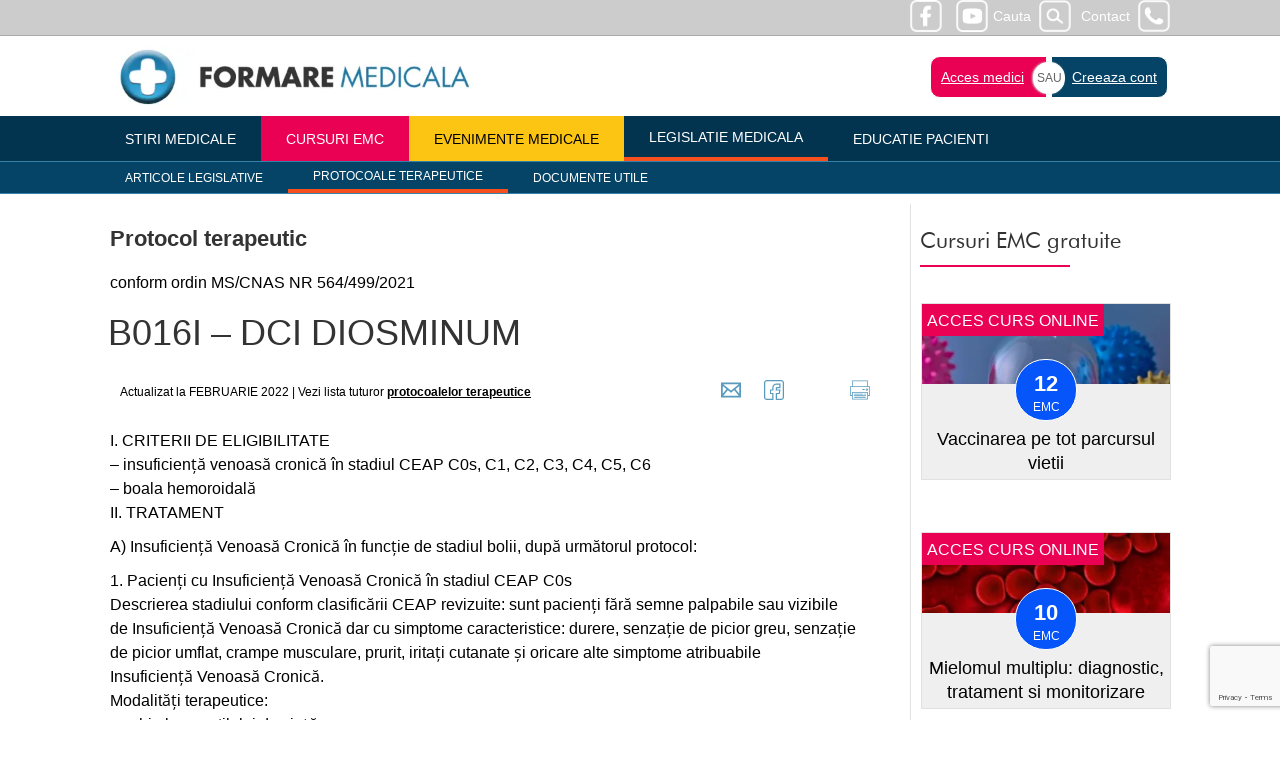

--- FILE ---
content_type: text/html; charset=UTF-8
request_url: https://www.formaremedicala.ro/protocol-b016i-dci-diosminum/
body_size: 15621
content:
<!doctype html>
<html lang="ro">
<head>
<meta name="viewport" content="width=device-width, initial-scale=1">
<meta name="facebook-domain-verification" content="p9m65dmfpp358bxk86bpeoyatjzy9y" />
<meta name="theme-color" content="#d33a2c">
<meta property="fb:pages" content="230386673643023" />
<link rel="icon" type="image/png" href="https://www.formaremedicala.ro/wp-content/themes/fm2019/logo/fav2025.png">
<meta name="have-i-been-pwned-verification" value="31156e678db302d5e702bf83e87a68a5">


<link rel="alternate" type="application/rss+xml" title="FormareMedicala &amp;raquo; Feed" href="https://www.formaremedicala.ro/feed/" />
  <!--<link rel="manifest" href="/manifest.json">-->

<link rel="publisher" href="https://www.FormareMedicala.ro"/>
<meta property="og:locale" content="ro_RO" />
<meta property="og:type" content="article" />
<meta property="og:title" content="B016I - DCI DIOSMINUM - Formare Medicala" />
<meta property="og:description" content="" /><meta property="og:url" content="https://www.formaremedicala.ro/protocol-b016i-dci-diosminum/" />
<meta property="og:site_name" content="FormareMedicala.ro" />
<meta property="article:publisher" content="https://www.facebook.com/FormareMedicalaOnline/" />
<meta property="article:tag" content="" />
<meta property="article:section" content="General" />
<meta property="article:published_time" content="07/07/2014" />
<meta property="article:modified_time" content="26/07/2022" />
<meta property="og:updated_time" content="26/07/2022" />

<link rel="dns-prefetch" href="https://gstatic.com" />
<link rel="dns-prefetch" href="https://googletagmanager.com" />


<link rel="preconnect" href="https://gstatic.com" />
<link rel="preconnect" href="https://googletagmanager.com" />

<link type="text/css" href="https://www.formaremedicala.ro/wp-content/themes/fm2019/style.css?v=3384395" rel="stylesheet" />
<script src="https://www.formaremedicala.ro/wp-content/themes/fm2019/js/jquery-3.4.1.slim.min.js"></script>


	
	<style>
		ol li {list-style-type:auto;}
		ol {margin:15px 0 15px 35px;}
	</style>



<meta name='robots' content='index, follow, max-image-preview:large, max-snippet:-1, max-video-preview:-1' />

	<!-- This site is optimized with the Yoast SEO plugin v26.7 - https://yoast.com/wordpress/plugins/seo/ -->
	<title>B016I - DCI DIOSMINUM - Formare Medicala</title>
	<meta name="description" content="Formare Medicala: B016I - DCI DIOSMINUM" />
	<link rel="canonical" href="https://www.formaremedicala.ro/protocol-b016i-dci-diosminum/" />
	<meta property="og:locale" content="en_US" />
	<meta property="og:type" content="article" />
	<meta property="og:title" content="B016I - DCI DIOSMINUM - Formare Medicala" />
	<meta property="og:description" content="Formare Medicala: B016I - DCI DIOSMINUM" />
	<meta property="og:url" content="https://www.formaremedicala.ro/protocol-b016i-dci-diosminum/" />
	<meta property="og:site_name" content="Formare Medicala" />
	<meta property="article:published_time" content="2014-07-07T13:20:44+00:00" />
	<meta property="article:modified_time" content="2022-07-26T09:04:55+00:00" />
	<meta name="author" content="FormareMedicala.ro" />
	<meta name="twitter:label1" content="Written by" />
	<meta name="twitter:data1" content="FormareMedicala.ro" />
	<meta name="twitter:label2" content="Est. reading time" />
	<meta name="twitter:data2" content="5 minutes" />
	<!-- / Yoast SEO plugin. -->


<link rel="alternate" type="application/rss+xml" title="Formare Medicala &raquo; B016I &#8211; DCI DIOSMINUM Comments Feed" href="https://www.formaremedicala.ro/protocol-b016i-dci-diosminum/feed/" />
<link rel="alternate" title="oEmbed (JSON)" type="application/json+oembed" href="https://www.formaremedicala.ro/wp-json/oembed/1.0/embed?url=https%3A%2F%2Fwww.formaremedicala.ro%2Fprotocol-b016i-dci-diosminum%2F" />
<link rel="alternate" title="oEmbed (XML)" type="text/xml+oembed" href="https://www.formaremedicala.ro/wp-json/oembed/1.0/embed?url=https%3A%2F%2Fwww.formaremedicala.ro%2Fprotocol-b016i-dci-diosminum%2F&#038;format=xml" />
<!-- www.formaremedicala.ro is managing ads with Advanced Ads 2.0.16 – https://wpadvancedads.com/ --><script id="forma-ready">
			window.advanced_ads_ready=function(e,a){a=a||"complete";var d=function(e){return"interactive"===a?"loading"!==e:"complete"===e};d(document.readyState)?e():document.addEventListener("readystatechange",(function(a){d(a.target.readyState)&&e()}),{once:"interactive"===a})},window.advanced_ads_ready_queue=window.advanced_ads_ready_queue||[];		</script>
		<style id='wp-img-auto-sizes-contain-inline-css' type='text/css'>
img:is([sizes=auto i],[sizes^="auto," i]){contain-intrinsic-size:3000px 1500px}
/*# sourceURL=wp-img-auto-sizes-contain-inline-css */
</style>
<style id='classic-theme-styles-inline-css' type='text/css'>
/*! This file is auto-generated */
.wp-block-button__link{color:#fff;background-color:#32373c;border-radius:9999px;box-shadow:none;text-decoration:none;padding:calc(.667em + 2px) calc(1.333em + 2px);font-size:1.125em}.wp-block-file__button{background:#32373c;color:#fff;text-decoration:none}
/*# sourceURL=/wp-includes/css/classic-themes.min.css */
</style>
<link rel='stylesheet' id='contact-form-7-css' href='https://www.formaremedicala.ro/wp-content/plugins/contact-form-7/includes/css/styles.css?ver=6.1.4' type='text/css' media='all' />
<link rel='stylesheet' id='cookie_stil-css' href='https://www.formaremedicala.ro/wp-content/plugins/cookie/css/cookie.css?ver=3a0f05db009b6713ed67db93433a5da6' type='text/css' media='all' />
<script type="text/javascript" src="https://www.formaremedicala.ro/wp-content/plugins/cookie/js/cookie.js?ver=3a0f05db009b6713ed67db93433a5da6" id="cookie_script-js"></script>
<link rel="https://api.w.org/" href="https://www.formaremedicala.ro/wp-json/" /><link rel="alternate" title="JSON" type="application/json" href="https://www.formaremedicala.ro/wp-json/wp/v2/posts/15505" /><link rel="EditURI" type="application/rsd+xml" title="RSD" href="https://www.formaremedicala.ro/xmlrpc.php?rsd" />

<link rel='shortlink' href='https://www.formaremedicala.ro/?p=15505' />
      <meta name="onesignal" content="wordpress-plugin"/>
            <script>

      window.OneSignalDeferred = window.OneSignalDeferred || [];

      OneSignalDeferred.push(function(OneSignal) {
        var oneSignal_options = {};
        window._oneSignalInitOptions = oneSignal_options;

        oneSignal_options['serviceWorkerParam'] = { scope: '/' };
oneSignal_options['serviceWorkerPath'] = 'OneSignalSDKWorker.js.php';

        OneSignal.Notifications.setDefaultUrl("https://www.formaremedicala.ro");

        oneSignal_options['wordpress'] = true;
oneSignal_options['appId'] = 'a414aa42-cda8-407d-90a4-fe4bc1cfa3d5';
oneSignal_options['allowLocalhostAsSecureOrigin'] = true;
oneSignal_options['welcomeNotification'] = { };
oneSignal_options['welcomeNotification']['title'] = "";
oneSignal_options['welcomeNotification']['message'] = "Multumim pentru interes!";
oneSignal_options['path'] = "https://www.formaremedicala.ro/wp-content/plugins/onesignal-free-web-push-notifications/sdk_files/";
oneSignal_options['promptOptions'] = { };
oneSignal_options['promptOptions']['actionMessage'] = "Doreste sa te notifice:";
oneSignal_options['promptOptions']['exampleNotificationTitleDesktop'] = "Acesta este un exemplu de notificare";
oneSignal_options['promptOptions']['exampleNotificationMessageDesktop'] = "Notificarile vor aparea pe desktop";
oneSignal_options['promptOptions']['exampleNotificationTitleMobile'] = "Exemplu de notificare";
oneSignal_options['promptOptions']['exampleNotificationMessageMobile'] = "Notificarile vor aparea pe acest dispozitiv";
oneSignal_options['promptOptions']['exampleNotificationCaption'] = "(Te poti dezabona oricand)";
oneSignal_options['promptOptions']['acceptButtonText'] = "CONTINUARE";
oneSignal_options['promptOptions']['cancelButtonText'] = "NU MULTUMESC";
oneSignal_options['promptOptions']['siteName'] = "https://www.formaremedicala.ro";
oneSignal_options['promptOptions']['autoAcceptTitle'] = "Accepta";
oneSignal_options['notifyButton'] = { };
oneSignal_options['notifyButton']['enable'] = true;
oneSignal_options['notifyButton']['position'] = 'bottom-right';
oneSignal_options['notifyButton']['theme'] = 'default';
oneSignal_options['notifyButton']['size'] = 'medium';
oneSignal_options['notifyButton']['showCredit'] = true;
oneSignal_options['notifyButton']['text'] = {};
oneSignal_options['notifyButton']['text']['tip.state.unsubscribed'] = 'Aboneaza-te la notificari.';
oneSignal_options['notifyButton']['text']['tip.state.subscribed'] = 'Nu esti abonat la notificari.';
oneSignal_options['notifyButton']['text']['tip.state.blocked'] = 'Notificarile sunt blocate.';
oneSignal_options['notifyButton']['text']['message.action.subscribed'] = 'Multumim pentru interes!';
oneSignal_options['notifyButton']['text']['message.action.resubscribed'] = 'Esti abonat la notificari.';
oneSignal_options['notifyButton']['text']['message.action.unsubscribed'] = 'Nu ve mai primi notificari de la noi.';
oneSignal_options['notifyButton']['text']['dialog.main.title'] = 'Setari privind notificarile';
oneSignal_options['notifyButton']['text']['dialog.main.button.subscribe'] = 'Aboneaza-te';
oneSignal_options['notifyButton']['text']['dialog.main.button.unsubscribe'] = 'Dezaboneaza-te';
oneSignal_options['notifyButton']['text']['dialog.blocked.title'] = 'Deblocheaza notificarile';
oneSignal_options['notifyButton']['text']['dialog.blocked.message'] = 'Urmareste instructiunile pentru a permite notificari.';
              OneSignal.init(window._oneSignalInitOptions);
              OneSignal.Slidedown.promptPush()      });

      function documentInitOneSignal() {
        var oneSignal_elements = document.getElementsByClassName("OneSignal-prompt");

        var oneSignalLinkClickHandler = function(event) { OneSignal.Notifications.requestPermission(); event.preventDefault(); };        for(var i = 0; i < oneSignal_elements.length; i++)
          oneSignal_elements[i].addEventListener('click', oneSignalLinkClickHandler, false);
      }

      if (document.readyState === 'complete') {
           documentInitOneSignal();
      }
      else {
           window.addEventListener("load", function(event){
               documentInitOneSignal();
          });
      }
    </script>

<!-- Google Tag Manager feb 2019 -->
<script>(function(w,d,s,l,i){w[l]=w[l]||[];w[l].push({'gtm.start':
new Date().getTime(),event:'gtm.js'});var f=d.getElementsByTagName(s)[0],
j=d.createElement(s),dl=l!='dataLayer'?'&l='+l:'';j.async=true;j.src=
'https://www.googletagmanager.com/gtm.js?id='+i+dl;f.parentNode.insertBefore(j,f);
})(window,document,'script','dataLayer','GTM-MHWNM65');</script>
<!-- End Google Tag Manager -->

<style id='global-styles-inline-css' type='text/css'>
:root{--wp--preset--aspect-ratio--square: 1;--wp--preset--aspect-ratio--4-3: 4/3;--wp--preset--aspect-ratio--3-4: 3/4;--wp--preset--aspect-ratio--3-2: 3/2;--wp--preset--aspect-ratio--2-3: 2/3;--wp--preset--aspect-ratio--16-9: 16/9;--wp--preset--aspect-ratio--9-16: 9/16;--wp--preset--color--black: #000000;--wp--preset--color--cyan-bluish-gray: #abb8c3;--wp--preset--color--white: #ffffff;--wp--preset--color--pale-pink: #f78da7;--wp--preset--color--vivid-red: #cf2e2e;--wp--preset--color--luminous-vivid-orange: #ff6900;--wp--preset--color--luminous-vivid-amber: #fcb900;--wp--preset--color--light-green-cyan: #7bdcb5;--wp--preset--color--vivid-green-cyan: #00d084;--wp--preset--color--pale-cyan-blue: #8ed1fc;--wp--preset--color--vivid-cyan-blue: #0693e3;--wp--preset--color--vivid-purple: #9b51e0;--wp--preset--gradient--vivid-cyan-blue-to-vivid-purple: linear-gradient(135deg,rgb(6,147,227) 0%,rgb(155,81,224) 100%);--wp--preset--gradient--light-green-cyan-to-vivid-green-cyan: linear-gradient(135deg,rgb(122,220,180) 0%,rgb(0,208,130) 100%);--wp--preset--gradient--luminous-vivid-amber-to-luminous-vivid-orange: linear-gradient(135deg,rgb(252,185,0) 0%,rgb(255,105,0) 100%);--wp--preset--gradient--luminous-vivid-orange-to-vivid-red: linear-gradient(135deg,rgb(255,105,0) 0%,rgb(207,46,46) 100%);--wp--preset--gradient--very-light-gray-to-cyan-bluish-gray: linear-gradient(135deg,rgb(238,238,238) 0%,rgb(169,184,195) 100%);--wp--preset--gradient--cool-to-warm-spectrum: linear-gradient(135deg,rgb(74,234,220) 0%,rgb(151,120,209) 20%,rgb(207,42,186) 40%,rgb(238,44,130) 60%,rgb(251,105,98) 80%,rgb(254,248,76) 100%);--wp--preset--gradient--blush-light-purple: linear-gradient(135deg,rgb(255,206,236) 0%,rgb(152,150,240) 100%);--wp--preset--gradient--blush-bordeaux: linear-gradient(135deg,rgb(254,205,165) 0%,rgb(254,45,45) 50%,rgb(107,0,62) 100%);--wp--preset--gradient--luminous-dusk: linear-gradient(135deg,rgb(255,203,112) 0%,rgb(199,81,192) 50%,rgb(65,88,208) 100%);--wp--preset--gradient--pale-ocean: linear-gradient(135deg,rgb(255,245,203) 0%,rgb(182,227,212) 50%,rgb(51,167,181) 100%);--wp--preset--gradient--electric-grass: linear-gradient(135deg,rgb(202,248,128) 0%,rgb(113,206,126) 100%);--wp--preset--gradient--midnight: linear-gradient(135deg,rgb(2,3,129) 0%,rgb(40,116,252) 100%);--wp--preset--font-size--small: 13px;--wp--preset--font-size--medium: 20px;--wp--preset--font-size--large: 36px;--wp--preset--font-size--x-large: 42px;--wp--preset--spacing--20: 0.44rem;--wp--preset--spacing--30: 0.67rem;--wp--preset--spacing--40: 1rem;--wp--preset--spacing--50: 1.5rem;--wp--preset--spacing--60: 2.25rem;--wp--preset--spacing--70: 3.38rem;--wp--preset--spacing--80: 5.06rem;--wp--preset--shadow--natural: 6px 6px 9px rgba(0, 0, 0, 0.2);--wp--preset--shadow--deep: 12px 12px 50px rgba(0, 0, 0, 0.4);--wp--preset--shadow--sharp: 6px 6px 0px rgba(0, 0, 0, 0.2);--wp--preset--shadow--outlined: 6px 6px 0px -3px rgb(255, 255, 255), 6px 6px rgb(0, 0, 0);--wp--preset--shadow--crisp: 6px 6px 0px rgb(0, 0, 0);}:where(.is-layout-flex){gap: 0.5em;}:where(.is-layout-grid){gap: 0.5em;}body .is-layout-flex{display: flex;}.is-layout-flex{flex-wrap: wrap;align-items: center;}.is-layout-flex > :is(*, div){margin: 0;}body .is-layout-grid{display: grid;}.is-layout-grid > :is(*, div){margin: 0;}:where(.wp-block-columns.is-layout-flex){gap: 2em;}:where(.wp-block-columns.is-layout-grid){gap: 2em;}:where(.wp-block-post-template.is-layout-flex){gap: 1.25em;}:where(.wp-block-post-template.is-layout-grid){gap: 1.25em;}.has-black-color{color: var(--wp--preset--color--black) !important;}.has-cyan-bluish-gray-color{color: var(--wp--preset--color--cyan-bluish-gray) !important;}.has-white-color{color: var(--wp--preset--color--white) !important;}.has-pale-pink-color{color: var(--wp--preset--color--pale-pink) !important;}.has-vivid-red-color{color: var(--wp--preset--color--vivid-red) !important;}.has-luminous-vivid-orange-color{color: var(--wp--preset--color--luminous-vivid-orange) !important;}.has-luminous-vivid-amber-color{color: var(--wp--preset--color--luminous-vivid-amber) !important;}.has-light-green-cyan-color{color: var(--wp--preset--color--light-green-cyan) !important;}.has-vivid-green-cyan-color{color: var(--wp--preset--color--vivid-green-cyan) !important;}.has-pale-cyan-blue-color{color: var(--wp--preset--color--pale-cyan-blue) !important;}.has-vivid-cyan-blue-color{color: var(--wp--preset--color--vivid-cyan-blue) !important;}.has-vivid-purple-color{color: var(--wp--preset--color--vivid-purple) !important;}.has-black-background-color{background-color: var(--wp--preset--color--black) !important;}.has-cyan-bluish-gray-background-color{background-color: var(--wp--preset--color--cyan-bluish-gray) !important;}.has-white-background-color{background-color: var(--wp--preset--color--white) !important;}.has-pale-pink-background-color{background-color: var(--wp--preset--color--pale-pink) !important;}.has-vivid-red-background-color{background-color: var(--wp--preset--color--vivid-red) !important;}.has-luminous-vivid-orange-background-color{background-color: var(--wp--preset--color--luminous-vivid-orange) !important;}.has-luminous-vivid-amber-background-color{background-color: var(--wp--preset--color--luminous-vivid-amber) !important;}.has-light-green-cyan-background-color{background-color: var(--wp--preset--color--light-green-cyan) !important;}.has-vivid-green-cyan-background-color{background-color: var(--wp--preset--color--vivid-green-cyan) !important;}.has-pale-cyan-blue-background-color{background-color: var(--wp--preset--color--pale-cyan-blue) !important;}.has-vivid-cyan-blue-background-color{background-color: var(--wp--preset--color--vivid-cyan-blue) !important;}.has-vivid-purple-background-color{background-color: var(--wp--preset--color--vivid-purple) !important;}.has-black-border-color{border-color: var(--wp--preset--color--black) !important;}.has-cyan-bluish-gray-border-color{border-color: var(--wp--preset--color--cyan-bluish-gray) !important;}.has-white-border-color{border-color: var(--wp--preset--color--white) !important;}.has-pale-pink-border-color{border-color: var(--wp--preset--color--pale-pink) !important;}.has-vivid-red-border-color{border-color: var(--wp--preset--color--vivid-red) !important;}.has-luminous-vivid-orange-border-color{border-color: var(--wp--preset--color--luminous-vivid-orange) !important;}.has-luminous-vivid-amber-border-color{border-color: var(--wp--preset--color--luminous-vivid-amber) !important;}.has-light-green-cyan-border-color{border-color: var(--wp--preset--color--light-green-cyan) !important;}.has-vivid-green-cyan-border-color{border-color: var(--wp--preset--color--vivid-green-cyan) !important;}.has-pale-cyan-blue-border-color{border-color: var(--wp--preset--color--pale-cyan-blue) !important;}.has-vivid-cyan-blue-border-color{border-color: var(--wp--preset--color--vivid-cyan-blue) !important;}.has-vivid-purple-border-color{border-color: var(--wp--preset--color--vivid-purple) !important;}.has-vivid-cyan-blue-to-vivid-purple-gradient-background{background: var(--wp--preset--gradient--vivid-cyan-blue-to-vivid-purple) !important;}.has-light-green-cyan-to-vivid-green-cyan-gradient-background{background: var(--wp--preset--gradient--light-green-cyan-to-vivid-green-cyan) !important;}.has-luminous-vivid-amber-to-luminous-vivid-orange-gradient-background{background: var(--wp--preset--gradient--luminous-vivid-amber-to-luminous-vivid-orange) !important;}.has-luminous-vivid-orange-to-vivid-red-gradient-background{background: var(--wp--preset--gradient--luminous-vivid-orange-to-vivid-red) !important;}.has-very-light-gray-to-cyan-bluish-gray-gradient-background{background: var(--wp--preset--gradient--very-light-gray-to-cyan-bluish-gray) !important;}.has-cool-to-warm-spectrum-gradient-background{background: var(--wp--preset--gradient--cool-to-warm-spectrum) !important;}.has-blush-light-purple-gradient-background{background: var(--wp--preset--gradient--blush-light-purple) !important;}.has-blush-bordeaux-gradient-background{background: var(--wp--preset--gradient--blush-bordeaux) !important;}.has-luminous-dusk-gradient-background{background: var(--wp--preset--gradient--luminous-dusk) !important;}.has-pale-ocean-gradient-background{background: var(--wp--preset--gradient--pale-ocean) !important;}.has-electric-grass-gradient-background{background: var(--wp--preset--gradient--electric-grass) !important;}.has-midnight-gradient-background{background: var(--wp--preset--gradient--midnight) !important;}.has-small-font-size{font-size: var(--wp--preset--font-size--small) !important;}.has-medium-font-size{font-size: var(--wp--preset--font-size--medium) !important;}.has-large-font-size{font-size: var(--wp--preset--font-size--large) !important;}.has-x-large-font-size{font-size: var(--wp--preset--font-size--x-large) !important;}
/*# sourceURL=global-styles-inline-css */
</style>
</head>

<body>
<!-- Google Tag Manager (noscript) -->
<noscript><iframe src="https://www.googletagmanager.com/ns.html?id=GTM-MHWNM65"
height="0" width="0" style="display:none;visibility:hidden"></iframe></noscript>
<!-- End Google Tag Manager (noscript) -->

<div data-handler="PreLoad" id="top"></div>


<header class="header">

<nav class="header-top">
<div class="restrict dreapta" style="text-align:right;color:#fff;">
<a class="contact" href="https://www.formaremedicala.ro/contact/">Contact</a>
<a class="cauta" href="https://www.formaremedicala.ro/cauta/">Cauta</a>
<a rel="nofollow" target="_blank" href="https://www.facebook.com/FormareMedicalaOnline/"><img src="https://www.formaremedicala.ro/wp-content/themes/fm2019/icon-bw/facebook-alb.png" alt="facebook formaremedicala" style="width:32px;height:32px;margin:0 10px 0 0;" /></a>
<a rel="nofollow" target="_blank" href="https://www.youtube.com/channel/UCmKw2AipdtalwS4AoJh9Ixw"><img src="https://www.formaremedicala.ro/wp-content/themes/fm2019/icon-bw/youtube-alb.png" style="width:32px;height:32px;margin:0 5px 0 0;" alt="youtube formaremedicala" /></a>
<div style="clear:both;"></div>

</div>
</nav>

<div class="home">
<div style="text-align:right;">
<div class="menu-meniu-mobil-container"><ul id="menu-meniu-mobil" class="menu"><li id="menu-item-66029" class="menu-item menu-item-type-post_type menu-item-object-page menu-item-has-children menu-item-66029"><a href="https://www.formaremedicala.ro/informatii-la-zi/">Stiri medicale</a>
<ul class="sub-menu">
	<li id="menu-item-69437" class="menu-item menu-item-type-post_type menu-item-object-page menu-item-69437"><a href="https://www.formaremedicala.ro/informatii-la-zi/">Stiri medicale</a></li>
	<li id="menu-item-69436" class="menu-item menu-item-type-post_type menu-item-object-page menu-item-69436"><a href="https://www.formaremedicala.ro/articole/">Articole</a></li>
	<li id="menu-item-69435" class="menu-item menu-item-type-post_type menu-item-object-page menu-item-69435"><a href="https://www.formaremedicala.ro/video/">Video</a></li>
</ul>
</li>
<li id="menu-item-66030" class="menu-item menu-item-type-custom menu-item-object-custom menu-item-has-children menu-item-66030"><a href="http://emc.formaremedicala.ro">Cursuri EMC</a>
<ul class="sub-menu">
	<li id="menu-item-66031" class="menu-item menu-item-type-custom menu-item-object-custom menu-item-66031"><a href="https://emc.formaremedicala.ro/cursuri-emc/">Lista cursuri EMC</a></li>
	<li id="menu-item-66032" class="menu-item menu-item-type-custom menu-item-object-custom menu-item-66032"><a href="https://emc.formaremedicala.ro/studii-de-caz/">Studii de caz</a></li>
	<li id="menu-item-66033" class="menu-item menu-item-type-custom menu-item-object-custom menu-item-66033"><a href="https://emc.formaremedicala.ro/resurse/">Resurse</a></li>
	<li id="menu-item-66034" class="menu-item menu-item-type-custom menu-item-object-custom menu-item-66034"><a href="https://emc.formaremedicala.ro/autori/">Autori</a></li>
</ul>
</li>
<li id="menu-item-66035" class="menu-item menu-item-type-custom menu-item-object-custom menu-item-66035"><a href="https://emc.formaremedicala.ro/webinarii/">Webinarii</a></li>
<li id="menu-item-66036" class="menu-item menu-item-type-custom menu-item-object-custom menu-item-has-children menu-item-66036"><a href="https://emc.formaremedicala.ro/evenimente-medicale/">Evenimente medicale</a>
<ul class="sub-menu">
	<li id="menu-item-66037" class="menu-item menu-item-type-custom menu-item-object-custom menu-item-66037"><a href="https://emc.formaremedicala.ro/evenimente-medicale-cu-prezenta-fizica/">Evenimente medicale cu prezenta fizica</a></li>
	<li id="menu-item-66038" class="menu-item menu-item-type-custom menu-item-object-custom menu-item-66038"><a href="https://emc.formaremedicala.ro/sesiunile-grupurilor-lucru-snmf/">Sesiunile grupurilor de lucru ale SNMF</a></li>
	<li id="menu-item-66039" class="menu-item menu-item-type-custom menu-item-object-custom menu-item-66039"><a href="https://emc.formaremedicala.ro/preventia-si-monitorizarea-pacientului-conform-co-ca/">Preventia si monitorizarea pacientului conform Contract Cadru</a></li>
</ul>
</li>
<li id="menu-item-66040" class="menu-item menu-item-type-post_type menu-item-object-page menu-item-66040"><a href="https://www.formaremedicala.ro/legislatie-medicala/">Legislatie medicala</a></li>
<li id="menu-item-66041" class="menu-item menu-item-type-post_type menu-item-object-page menu-item-66041"><a href="https://www.formaremedicala.ro/educatia-pacientilor/">Educatie Pacienti</a></li>
</ul></div></div>
</div>


<nav class="mobil">
<svg class="burger" height="32px" style="enable-background:new 0 0 32 32;" version="1.1" viewBox="0 0 32 32" width="32px" xml:space="preserve" xmlns="https://www.w3.org/2000/svg" xmlns:xlink="https://www.w3.org/1999/xlink">
<path d="M4,10h24c1.104,0,2-0.896,2-2s-0.896-2-2-2H4C2.896,6,2,6.896,2,8S2.896,10,4,10z M28,14H4c-1.104,0-2,0.896-2,2  s0.896,2,2,2h24c1.104,0,2-0.896,2-2S29.104,14,28,14z M28,22H4c-1.104,0-2,0.896-2,2s0.896,2,2,2h24c1.104,0,2-0.896,2-2  S29.104,22,28,22z" fill="#fff"/></svg>
</nav>


<section class="header-logo restrict">
<p><a style="text-decoration:none;" href="https://emc.formaremedicala.ro/wp-login.php">Acces medici</a> | <a style="text-decoration:none;" href="https://emc.formaremedicala.ro/wp-login.php?action=register">Creare cont</a> | <a href="https://www.formaremedicala.ro/contact/" style="text-decoration:none;">Contact</a></p>
<div class="svg-container">
<a href="https://www.formaremedicala.ro" title="Formare Medicala">

<img class="logo" src="https://www.formaremedicala.ro/wp-content/themes/fm2019/img/logo-fm-400.webp" alt="FormareMedicala" srcset="https://www.formaremedicala.ro/wp-content/themes/fm2019/img/logo-fm-400.webp 400w, https://www.formaremedicala.ro/wp-content/themes/fm2019/img/logo-fm-600.webp 600w" sizes="(max-width: 600px) 400px" width="400" height="62" />

<!--<img src="https://www.formaremedicala.ro/wp-content/themes/fm2019/img/logo-formare-medicala.webp" width="400" height="62" style="margin-top:10px;max-width:100%;" alt="FormareMedicala" />-->
</a>
</div>
 <!--<div class="bold">FORMARE</div> <div class="light">MEDICALA</div>-->


<div class="login">
<!--<div class="but1"><span id="opener">Acces utilizator</span></div>-->
<div class="but1"><a href="https://emc.formaremedicala.ro/wp-login.php">Acces medici</a></div>
<div class="but3"><a href="https://emc.formaremedicala.ro/wp-login.php?action=register">Creeaza cont</a></div>
<div class="but2">SAU</div>
</div>

<div style="clear:both;"></div>

</section>




<nav class="meniu">
<div class="container-meniu">
<div class="restrict">
<div class="cssmenu"><ul>
<li><a href="https://www.formaremedicala.ro/stiri-medicale/informatii-la-zi/">Stiri medicale</a></li>
<li><a style="background:#EA0154; color:#fff;" href="https://emc.formaremedicala.ro">Cursuri EMC</a></li>
<li><a style="background:#fcc513; color:#000;" href="https://emc.formaremedicala.ro/evenimente-medicale/">Evenimente medicale</a></li>

<li class="active"><a href="https://www.formaremedicala.ro/legislatie-medicala/">Legislatie medicala</a></li>
<li><a href="https://www.formaremedicala.ro/educatia-pacientilor/">Educatie Pacienti</a></li>

</ul>
</div>
</div>
</div>



<div class="container-meniu2">
<div class="restrict">
<div class="cssmenu cssmenu2">
<ul>
<li><a href="https://www.formaremedicala.ro/legislatie-2">Articole legislative</a></li>
<li class="active"><a href="https://www.formaremedicala.ro/protocoale/">Protocoale terapeutice</a></li>
<li><a href="https://www.formaremedicala.ro/resurse-download/">Documente utile</a></li>
</ul></div></div>
</div>

</nav>

</header>
<main>
<div class="restrict">
<div class="alb">





<article>
<h2>Protocol terapeutic</h2>
<p>conform ordin MS/CNAS NR 564/499/2021</p>


<h1>B016I &#8211; DCI DIOSMINUM</h1>




<div class="meta">



<div class="autor">

 
 
 Actualizat la FEBRUARIE 2022 | Vezi lista tuturor <a href="https://www.formaremedicala.ro/protocoale/" style="text-decoration:underline; font-weight:700;">protocoalelor terapeutice</a></div>



<div class="share">
<!-- WhatsApp doar pentru mobile -->

    <!-- Email -->
    <a title="Trimite articolul pe email" href="mailto:?Subject=Articol medicina&amp;Body=Un%20articol%20interesant%20:%20https://www.formaremedicala.ro/protocol-b016i-dci-diosminum/">
<svg xmlns="http://www.w3.org/2000/svg" width="24" height="24" viewBox="0 0 24 24" style="width:20px; height:auto;"><path d="M0 3v18h24v-18h-24zm6.623 7.929l-4.623 5.712v-9.458l4.623 3.746zm-4.141-5.929h19.035l-9.517 7.713-9.518-7.713zm5.694 7.188l3.824 3.099 3.83-3.104 5.612 6.817h-18.779l5.513-6.812zm9.208-1.264l4.616-3.741v9.348l-4.616-5.607z" fill="#589BBF"/></svg>
    </a>
 
    <!-- Facebook -->
    <a onclick="window.open(this.href, 'mywin','left=20,top=20,width=500,height=300,toolbar=1'); return false;" style='text-decoration:none;' type="icon_link" title="Distribuie articolul pe Facebook" href="http://www.facebook.com/sharer.php?u=https://www.formaremedicala.ro/protocol-b016i-dci-diosminum/" target="_blank">
<svg xmlns="http://www.w3.org/2000/svg" viewBox="0 0 512 512" style="width:20px; height:auto;"><path d="m75 512h167v-182h-60v-60h60v-75c0-41.355469 33.644531-75 75-75h75v60h-60c-16.542969 0-30 13.457031-30 30v60h87.292969l-10 60h-77.292969v182h135c41.355469 0 75-33.644531 75-75v-362c0-41.355469-33.644531-75-75-75h-362c-41.355469 0-75 33.644531-75 75v362c0 41.355469 33.644531 75 75 75zm-45-437c0-24.8125 20.1875-45 45-45h362c24.8125 0 45 20.1875 45 45v362c0 24.8125-20.1875 45-45 45h-105v-122h72.707031l20-120h-92.707031v-30h90v-120h-105c-57.898438 0-105 47.101562-105 105v45h-60v120h60v122h-137c-24.8125 0-45-20.1875-45-45zm0 0" fill="#589BBF"/></svg>
    </a>
     
    <!-- Twitter -->
    <a title="Distribuie articolul pe X" href="https://x.com/share?url=https://www.formaremedicala.ro/protocol-b016i-dci-diosminum/&amp;text=FormareMedicala:%20&amp;hashtags=#formaremedicala" target="_blank">
<svg xmlns="http://www.w3.org/2000/svg" width="300" height="300" style="width:20px;height:20px;"><path d="M67 .55C40.648 3.3 17.102 20.649 6.398 45.2-.5 61.05-1.648 79.3 3.25 96.101c6.05 20.949 21.7 38.648 41.95 47.5 15.85 6.898 34.1 8.046 50.902 3.148 25.148-7.25 44.949-27.898 51.449-53.55C157.699 53 132.8 11.897 92.5 2.3 83.648.2 75.852-.351 67 .55ZM68 47c6.398 8.5 11.8 15.5 12 15.5.2 0 6.852-7 14.7-15.5l14.35-15.5h8.15l-1.75 1.852c-1 1.046-7.5 8.097-14.45 15.648-6.95 7.55-13.75 14.898-15.102 16.25L83.5 67.8l18.75 24.95c10.3 13.75 18.75 25.148 18.75 25.352 0 .25-6.148.398-13.602.398l-13.648-.05-12.7-17C72.3 89.7 68.2 84.647 67.8 84.95c-.3.25-7.402 7.902-15.8 17L36.75 118.5h-3.852c-2.148 0-3.898-.102-3.898-.25 0-.148 7.95-8.852 17.648-19.3 9.653-10.45 17.653-19.2 17.75-19.348C64.45 79.398 56.5 68.55 46.75 55.5 37 42.5 29 31.75 29 31.648c0-.097 6.148-.148 13.7-.148h13.698Zm0 0" style="stroke:none;fill-rule:nonzero;fill:#589BBF;fill-opacity:1"/><path d="M41.352 38.2c.199.35 12.796 17.25 27.898 37.448l27.5 36.801 6.148.051c3.801 0 6.102-.2 6-.5-.046-.25-12.597-17.148-27.796-37.5l-27.704-37H47.2c-5.148 0-6.199.102-5.847.7Zm0 0" style="stroke:none;fill-rule:nonzero;fill:#589BBF;fill-opacity:1"/></svg>
    </a>
	
    <!-- PRINT -->
	
		<a href="#" title="printeaza" onclick="printDiv('printabil')">
	<svg version="1.1" xmlns="http://www.w3.org/2000/svg" xmlns:xlink="http://www.w3.org/1999/xlink" x="0px" y="0px"
	 viewBox="0 0 502 502" xml:space="preserve" style="width:20px; height:auto;">
<g>
	<g>
		<g>
			<path d="M492,158.5h-41v-135c0-5.522-4.478-10-10-10H61c-5.522,0-10,4.478-10,10v135H10c-5.522,0-10,4.478-10,10v220
				c0,5.522,4.478,10,10,10h41v80c0,5.522,4.478,10,10,10h380c5.522,0,10-4.478,10-10v-80h41c5.522,0,10-4.478,10-10v-220
				C502,162.978,497.522,158.5,492,158.5z M71,33.5h360v125H71V33.5z M431,468.5H71v-148h360V468.5z M482,378.5h-31v-68
				c0-5.522-4.478-10-10-10H61c-5.522,0-10,4.478-10,10v68H20v-200h462V378.5z" fill="#589BBF"/>
			<path d="M423,268.5c15.99,0,29-13.01,29-29s-13.01-29-29-29s-29,13.01-29,29S407.01,268.5,423,268.5z M423,230.5
				c4.963,0,9,4.037,9,9s-4.037,9-9,9s-9-4.037-9-9S418.037,230.5,423,230.5z" fill="#589BBF"/>
			<path d="M316,248.5h47c5.522,0,10-4.478,10-10c0-5.522-4.478-10-10-10h-47c-5.522,0-10,4.478-10,10
				C306,244.022,310.478,248.5,316,248.5z" fill="#589BBF"/>
			<path d="M367,362.5h24c5.522,0,10-4.478,10-10c0-5.522-4.478-10-10-10h-24c-5.522,0-10,4.478-10,10
				C357,358.022,361.478,362.5,367,362.5z" fill="#589BBF"/>
			<path d="M111,362.5h215c5.522,0,10-4.478,10-10c0-5.522-4.478-10-10-10H111c-5.522,0-10,4.478-10,10
				C101,358.022,105.478,362.5,111,362.5z" fill="#589BBF"/>
			<path d="M111,403.5h280c5.522,0,10-4.478,10-10c0-5.522-4.478-10-10-10H111c-5.522,0-10,4.478-10,10
				C101,399.022,105.478,403.5,111,403.5z" fill="#589BBF"/>
			<path d="M111,443.5h280c5.522,0,10-4.478,10-10c0-5.522-4.478-10-10-10H111c-5.522,0-10,4.478-10,10
				C101,439.022,105.478,443.5,111,443.5z" fill="#589BBF"/>
		</g>
	</g>
</g>
</svg>
</a>

<script>
function printDiv(divName) {
     var printContents = document.getElementById(divName).innerHTML;
     var originalContents = document.body.innerHTML;

     document.body.innerHTML = printContents;

     window.print();

     document.body.innerHTML = originalContents;
}
</script>


</div>
<div style="clear:both;"></div>
</div>




<div class="continut" id="printabil">
<div class="print"><h3>B016I &#8211; DCI DIOSMINUM</h3><p>Citeste mai mult: https://www.formaremedicala.ro/protocol-b016i-dci-diosminum/</p></div>
<p>I. CRITERII DE ELIGIBILITATE<br />
&#8211; insuficienţă venoasă cronică în stadiul CEAP C0s, C1, C2, C3, C4, C5, C6<br />
&#8211; boala hemoroidală<br />
II. TRATAMENT</p>
<p>A) Insuficienţă Venoasă Cronică în funcţie de stadiul bolii, după următorul protocol:</p>
<p>1. Pacienţi cu Insuficienţă Venoasă Cronică în stadiul CEAP C0s<br />
Descrierea stadiului conform clasificării CEAP revizuite: sunt pacienţi fără semne palpabile sau vizibile<br />
de Insuficienţă Venoasă Cronică dar cu simptome caracteristice: durere, senzaţie de picior greu, senzaţie<br />
de picior umflat, crampe musculare, prurit, iritaţi cutanate şi oricare alte simptome atribuabile<br />
Insuficienţă Venoasă Cronică.<br />
Modalităţi terapeutice:<br />
&#8211; schimbarea stilului de viaţă;<br />
&#8211; tratament sistemic: combinaţie diosmină (450 mg) + hesperidină (50 mg) micronizată<br />
(DIOSMINUM) &#8211; 2 tablete zilnic, tratament cronic;<br />
&#8211; contenţie elastică în funcţie de fiecare caz în parte.</p>
<p>2. Pacienţi cu Insuficienţă Venoasă Cronică în stadiul CEAP C1<br />
Descrierea stadiului conform clasificării CEAP revizuite: sunt pacienţi cu telangiectazii (venule<br />
intradermice confluate şi dilatate cu diametrul mai mic de 1 mm) sau vene reticulare (vene subdermice<br />
dilatate, cu diametrul între 1 şi 3 mm, tortuoase).<br />
Modalităţi terapeutice:<br />
&#8211; schimbarea stilului de viaţă;<br />
&#8211; tratament sistemic: combinaţie diosmină (450 mg) + hesperidină (50 mg) micronizată<br />
(DIOSMINUM) &#8211; 2 tablete zilnic, tratament cronic;<br />
&#8211; contenţie elastică &#8211; în funcţie de fiecare caz în parte;<br />
&#8211; scleroterapie.</p>
<p>3. Pacienţi cu Insuficienţă Venoasă Cronică în stadiul CEAP C2<br />
Descrierea pacienţilor conform clasificării CEAP revizuite: sunt pacienţi cu vene varicoase &#8211; dilataţii<br />
venoase subcutanate mai mari de 3 mm diametru în ortostatism. Acestea pot să implice vena safenă,<br />
venele tributare safenei sau venele non-safeniene. Au cel mai frecvent un aspect tortuos.</p>
<p>Modalităţi terapeutice:<br />
&#8211; schimbarea stilului de viaţă;<br />
&#8211; tratament sistemic: combinaţie diosmină (450 mg) + hesperidină (50 mg) micronizată<br />
(DIOSMINUM) &#8211; 2 tablete zilnic, tratament cronic;<br />
&#8211; contenţie elastică &#8211; în funcţie de fiecare caz în parte;<br />
&#8211; scleroterapie;<br />
&#8211; tratament chirurgical*).<br />
_____________<br />
*) Tehnica va fi selectată în funcţie de fiecare caz în parte şi în funcţie de dotarea şi experienţa centrului medical.<br />
4. Pacienţi cu Insuficienţă Venoasă Cronică în stadiul CEAP C3<br />
Descrierea pacientului în conformitate cu clasificarea CEAP revizuită: sunt pacienţi cu edeme &#8211; definite<br />
ca şi creşterea perceptibilă a volumului de fluide la nivelul pielii şi ţesutului celular subcutanat,<br />
evidenţiabil clinic prin semnul godeului. De cele mai multe ori edemul apare în regiunea gleznei dar se<br />
poate extinde la picior şi ulterior la nivelul întregului membru inferior.</p>
<p>Modalităţi terapeutice:<br />
&#8211; schimbarea stilului de viaţă;<br />
&#8211; tratament sistemic: combinaţie diosmină (450 mg) + hesperidină (50 mg) micronizată<br />
(DIOSMINUM) &#8211; 2 tablete zilnic, tratament cronic;<br />
&#8211; contenţie elastică &#8211; în funcţie de fiecare caz în parte.</p>
<p>5. Pacienţi cu Insuficienţă Venoasă Cronică în stadiul CEAP C4<br />
Descrierea pacientului conform clasificării CEAP revizuite:<br />
C4a &#8211; pacienţi care prezintă:<br />
&#8211; pigmentaţia &#8211; colorarea brun închis a pielii datorită extravazării hematiilor. Apare cel mai<br />
frecvent în regiunea gleznei dar se poate extinde către picior, gambă şi ulterior coapsă.<br />
&#8211; Eczema: dermatită eritematoasă care se poate extinde la nivelul întregului membru inferior. De<br />
cele mai multe ori este localizată în apropierea varicelor dar poate apărea oriunde la nivelul<br />
membrului inferior. Este cel mai frecvent consecinţa Insuficienţei Venoase Cronice, dar poate să<br />
fie şi secundară tratamentelor locale aplicate.</p>
<p>C4b &#8211; pacienţi care prezintă:<br />
&#8211; Lipodermatoscleroză: fibroză postinflamatorie cronică localizată a pielii şi ţesutului celular<br />
subcutanat, asociată în unele cazuri cu contractură a tendonului Ahilean. Uneori este precedată<br />
de edem inflamator difuz, dureros. În acest stadiu pretează la diagnostic diferenţial cu limfangita,<br />
erizipelul sau celulita. Este un semn al Insuficienţei Venoase Cronice foarte avansate.<br />
&#8211; Atrofia albă: zone circumscrise de tegument atrofic, uneori cu evoluţie circumferenţială,<br />
înconjurate de capilare dilatate şi uneori de hiperpigmentare.</p>
<p>Modalităţi terapeutice:<br />
&#8211; schimbarea stilului de viaţă;<br />
&#8211; tratament sistemic: combinaţie diosmină (450 mg) + hesperidină (50 mg) micronizată<br />
(DIOSMINUM) &#8211; 2 tablete zilnic, tratament cronic;<br />
&#8211; contenţie elastică &#8211; în funcţie de fiecare caz în parte.</p>
<p>6. Pacienţi cu Insuficienţă Venoasă Cronică în stadiul CEAP C5,6<br />
Definirea tipului de pacient conform cu clasificarea CEAP revizuită:<br />
&#8211; C5 &#8211; ulcer venos vindecat<br />
&#8211; C6 &#8211; ulcer venos activ &#8211; leziune ce afectează tegumentul în totalitate, cu lipsă de substanţă care<br />
nu se vindecă spontan. Apare cel mai frecvent la nivelul gleznei.</p>
<p>Modalităţi terapeutice:<br />
&#8211; schimbarea stilului de viaţă;<br />
&#8211; tratament sistemic: combinaţie diosmină (450 mg) + hesperidină (50 mg) micronizată<br />
(DIOSMINUM) &#8211; 2 tablete zilnic, tratament cronic;<br />
&#8211; contenţie elastică &#8211; în funcţie de fiecare caz în parte;<br />
&#8211; tratament topic local*);<br />
&#8211; tratament antibiotic sistemic**).<br />
_____________<br />
*) Tratamentul topic local va fi ales în concordanţă cu fiecare caz în parte.<br />
**) Tratamentul antibiotic local este de evitat datorită riscului de selectare a unei flore bacteriene rezistente sau<br />
plurirezistente la antibiotice. Se recomandă administrarea de antibiotice sistemice în prezenţa unor dovezi<br />
bacteriologice de infecţie tisulară cu streptococ beta-hemolitic.</p>
<p>B) Boala Hemoroidală</p>
<p>1. Atacul hemoroidal acut:<br />
Descrierea pacientului cu episod hemoroidal acut: pacient cu sau fără antecedente de boală<br />
hemoroidală dar care prezintă: durere, prolaps anal, proctită şi sângerare, uneori însoţite de prurit anal.</p>
<p>Modalităţi terapeutice:<br />
&#8211; schimbarea stilului de viaţă;<br />
&#8211; tratament sistemic: diosmină (450 mg) + hesperidină (50 mg) micronizată &#8211; 6 tablete zilnic x 4<br />
zile, apoi 4 tablete x 3 zile urmate de tratament de 2 tablete pe zi<br />
&#8211; antialgice eventual tratament topic local<br />
&#8211; tratamentul anemiei în cazul în care pierderea de sânge a fost importantă</p>
<p>2. Boala Hemoroidală Cronică<br />
Descrierea pacientului: Pacient cu antecedente de episod hemoroidal dar care nu are în prezent<br />
simptome sau semne hemoroidale.</p>
<p>Modalităţi terapeutice:<br />
&#8211; schimbarea stilului de viaţă şi a obiceiurilor alimentare;<br />
&#8211; tratament sistemic: diosmină (450 mg) + hesperidină (50 mg) micronizată &#8211; 2 tablete zilnic cronic</p>
<p>3. Managementul gravidelor cu Episod Acut Hemoroidal<br />
Sarcina este un factor de risc pentru apariţia sau evoluţia Bolii Hemoroidale, mai ales din al doilea<br />
trimestru.</p>
<p>Modalităţi terapeutice:<br />
&#8211; schimbarea stilului de viaţă şi a obiceiurilor alimentare;<br />
&#8211; tratament sistemic: diosmină (450 mg) + hesperidină (50 mg) micronizată &#8211; 2 tablete zilnic cronic</p>
<p>4. Managementul pacienţilor cu BH la care s-a efectuat hemoroidectomie<br />
Pacientul cu Boală Hemoroidală la care s-a intervenit prin hemoroidectomie poate prezenta în unele<br />
cazuri sângerări şi dureri postoperatorii prelungite.</p>
<p>Modalităţi terapeutice:<br />
&#8211; schimbarea stilului de viaţă şi a obiceiurilor alimentare;<br />
&#8211; tratament sistemic: diosmină (450 mg) + hesperidină (50 mg) micronizată &#8211; 2 tablete zilnic cronic<br />
III. PRESCRIPTORI<br />
Prescrierea este efectuată de către medici specialişti cardiologi, internişti, dermatologi, chirurgi şi medicii<br />
de familie.</p>
</div>

<div class="clear"></div>

<!-- arii terapie-->
<div style="display:block;margin:20px 0;background:#e1e1e1;font-size:14px;font-weight:400;" class="catlegi">
<div class="restrict" style="text-align:right;">
</div>
</div>
<!-- end arii terapie-->





<!--despre autor-->

 <a href="https://www.formaremedicala.ro/protocoale/" style="display:block;padding:10px;width:100%;height:auto;overflow:hidden;background:#ececec;margin:15px auto 25px auto"><svg xmlns="http://www.w3.org/2000/svg" width="48" height="48" viewBox="0 0 12.7 12.7" style="display:block;"><path fill-rule="evenodd" d="M6 3C4.355 3 3 4.355 3 6l-.004 26.004c0 1.335 2.002 1.335 2.002 0L5 6c0-.571.429-1 1-1h28c.571 0 1 .429 1 1v18c-.02 1.352 2.02 1.352 2 0V6c0-1.645-1.355-3-3-3zm6 8a1 1 0 1 0 0 2 1 1 0 0 0 0-2zm3.9.002c-1.303.09-1.21 2.034.096 2H28c1.305-.028 1.305-1.972 0-2H15.996a1.018 1.018 0 0 0-.096 0zM12 17a1 1 0 1 0 0 2 1 1 0 0 0 0-2zm16.11 0c-.037 0-.074 0-.11.004H15.996a1.018 1.018 0 0 0-.096 0c-1.226.152-1.14 1.958.096 1.992H28c1.373.121 1.488-1.967.11-1.996zm-12.114 5.998c-1.305.028-1.305 1.972 0 2H28c1.362.03 1.362-2.03 0-2zM12 23a1 1 0 1 0 0 2 1 1 0 0 0 0-2zm0 6a1 1 0 1 0 0 2 1 1 0 0 0 0-2zm3.996 0c-1.362-.03-1.362 2.03 0 2h10.002c1.362.03 1.362-2.03 0-2zM12 35a1 1 0 1 0 0 2 1 1 0 0 0 0-2zm3.9 0c-1.334.064-1.239 2.066.096 2.002h8.002c1.335 0 1.335-2.002 0-2.002h-8.002a1.018 1.018 0 0 0-.096 0zm-11.914.982a1 1 0 0 0-.99 1.02L3 42c0 1.645 1.355 3 3 3h20c1.352.02 1.352-2.02 0-2H6c-.571 0-1-.429-1-1l-.002-4.998a1 1 0 0 0-1.012-1.02zm32.016-8.984c-4.959 0-8.998 4.041-8.998 9s4.04 9.006 8.998 9.006c4.959 0 8.998-4.047 8.998-9.006 0-4.959-4.04-9-8.998-9zm0 2.002A6.982 6.982 0 0 1 43 35.998a6.987 6.987 0 0 1-6.998 7.004 6.987 6.987 0 0 1-6.998-7.004A6.982 6.982 0 0 1 36.002 29zm3.158 3.875a1 1 0 0 0-.685.303l-3.536 3.535-1.41-1.416a1.002 1.002 0 1 0-1.418 1.416l2.12 2.119a1 1 0 0 0 1.415 0l4.247-4.238a1 1 0 0 0-.733-1.719z" color="#000" font-family="sans-serif" font-weight="400" overflow="visible" paint-order="stroke fill markers" transform="scale(.26458)" style="line-height:normal;font-variant-ligatures:normal;font-variant-position:normal;font-variant-caps:normal;font-variant-numeric:normal;font-variant-alternates:normal;font-feature-settings:normal;text-indent:0;text-align:start;text-decoration-line:none;text-decoration-style:solid;text-decoration-color:#000;text-transform:none;text-orientation:mixed;shape-padding:0;isolation:auto;mix-blend-mode:normal"/></svg>
  Lista tuturor protocoalelor terapeutice actualizate</a>




<!--pagini pe acelasi subiect-->
<p style="font-size:16px;font-weight:bold;border-top:1px solid #ececec;padding-top:20px;">Cele mai noi stiri medicale:</p>
<div class="stiri_mobil">


<div class="articol">
<a href="https://www.formaremedicala.ro/garzi-de-30-de-ore-in-romania-12-ore-in-europa-civilizata-medici-cu-probleme-de-sanatate/" title="Garzi de 30 de ore in Romania, 12 ore in Europa civilizata | Medici cu probleme de sanatate" class="imgarticol"><img src="https://www.formaremedicala.ro/wp-content/uploads/2026/01/MEDICI-GARZI-BURNOUT-FM-300x200.jpg" alt="stire"></a>
<h3><a href="https://www.formaremedicala.ro/garzi-de-30-de-ore-in-romania-12-ore-in-europa-civilizata-medici-cu-probleme-de-sanatate/" title="Garzi de 30 de ore in Romania, 12 ore in Europa civilizata | Medici cu probleme de sanatate">Garzi de 30 de ore in Romania, 12 ore&hellip;</a></h3>
<h3><span>Publicat pe 19-01-2026</span></h3>
</div>

 



<div class="articol">
<a href="https://www.formaremedicala.ro/cnas-si-ase-au-semnat-un-parteneriat-tinerii-vor-intelege-finantarea-sanatatii/" title="CNAS si ASE au semnat un parteneriat | Tinerii vor intelege finantarea Sanatatii" class="imgarticol"><img src="https://www.formaremedicala.ro/wp-content/uploads/2026/01/PARTENERIAT-CNAS-ASE-STUDENTI-FM-300x200.jpg" alt="stire"></a>
<h3><a href="https://www.formaremedicala.ro/cnas-si-ase-au-semnat-un-parteneriat-tinerii-vor-intelege-finantarea-sanatatii/" title="CNAS si ASE au semnat un parteneriat | Tinerii vor intelege finantarea Sanatatii">CNAS si ASE au semnat un parteneriat | Tinerii&hellip;</a></h3>
<h3><span>Publicat pe 19-01-2026</span></h3>
</div>

 



<div class="articol">
<a href="https://www.formaremedicala.ro/coplata-in-oncologie-este-exclusa-rogobete-orice-bariera-in-plus-inseamna-intarziere/" title="Coplata in oncologie este exclusa | Rogobete: Orice bariera in plus inseamna intarziere" class="imgarticol"><img src="https://www.formaremedicala.ro/wp-content/uploads/2026/01/COPLATA-ONCOLOGIE-ROGOBETE-FM-300x200.jpg" alt="stire"></a>
<h3><a href="https://www.formaremedicala.ro/coplata-in-oncologie-este-exclusa-rogobete-orice-bariera-in-plus-inseamna-intarziere/" title="Coplata in oncologie este exclusa | Rogobete: Orice bariera in plus inseamna intarziere">Coplata in oncologie este exclusa | Rogobete: Orice bariera&hellip;</a></h3>
<h3><span>Publicat pe 19-01-2026</span></h3>
</div>

 



<div class="articol">
<a href="https://www.formaremedicala.ro/federatia-sanitas-cere-exceptarea-sanatatii-si-asistentei-sociale-de-la-reducerea-fondului-de-salarii/" title="Federatia Sanitas cere exceptarea sanatatii si asistentei sociale de la reducerea fondului de salarii" class="imgarticol"><img src="https://www.formaremedicala.ro/wp-content/uploads/2026/01/SANITAS-SCRISOARE-DESCHISA-EXCEPTARE-REDUCERI-FOND-SALARII-300x200.jpg" alt="stire"></a>
<h3><a href="https://www.formaremedicala.ro/federatia-sanitas-cere-exceptarea-sanatatii-si-asistentei-sociale-de-la-reducerea-fondului-de-salarii/" title="Federatia Sanitas cere exceptarea sanatatii si asistentei sociale de la reducerea fondului de salarii">Federatia Sanitas cere exceptarea sanatatii si asistentei sociale de&hellip;</a></h3>
<h3><span>Publicat pe 16-01-2026</span></h3>
</div>

 



<div class="articol">
<a href="https://www.formaremedicala.ro/studiu-strategie-terapeutica-noua-pentru-cancerul-pulmonar-cu-mutatii-ale-genei-kras/" title="Studiu: Strategie terapeutica noua pentru cancerul pulmonar cu mutatii ale genei KRAS" class="imgarticol"><img src="https://www.formaremedicala.ro/wp-content/uploads/2026/01/TERAPIE-NOUA-CANCER-PULMONAR-MUTATII-FM-300x200.jpg" alt="stire"></a>
<h3><a href="https://www.formaremedicala.ro/studiu-strategie-terapeutica-noua-pentru-cancerul-pulmonar-cu-mutatii-ale-genei-kras/" title="Studiu: Strategie terapeutica noua pentru cancerul pulmonar cu mutatii ale genei KRAS">Studiu: Strategie terapeutica noua pentru cancerul pulmonar cu mutatii&hellip;</a></h3>
<h3><span>Publicat pe 16-01-2026</span></h3>
</div>

 



<div class="articol">
<a href="https://www.formaremedicala.ro/cmr-isi-consolideaza-rolul-profesional-comisii-de-specialitate-cu-structura-noua-si-obiective-extinse/" title="CMR isi consolideaza rolul profesional | Comisii de specialitate cu structura noua si obiective extinse" class="imgarticol"><img src="https://www.formaremedicala.ro/wp-content/uploads/2026/01/cmr-comisii-de-specialitate-obiective-300x200.jpg" alt="stire"></a>
<h3><a href="https://www.formaremedicala.ro/cmr-isi-consolideaza-rolul-profesional-comisii-de-specialitate-cu-structura-noua-si-obiective-extinse/" title="CMR isi consolideaza rolul profesional | Comisii de specialitate cu structura noua si obiective extinse">CMR isi consolideaza rolul profesional | Comisii de specialitate&hellip;</a></h3>
<h3><span>Publicat pe 16-01-2026</span></h3>
</div>

 
</div><p><a href="https://www.formaremedicala.ro/stiri-medicale/" class="acces c-alb" style="border:1px solid #fff;padding:10px 10px;color:#fff; background:#EA0154;">&raquo; Toate stirile</a></p>
<!--pagini pe acelasi subiect-->


</article>


<div class="sidebar">







<!--SIDEBAR NORMAL-->
<div style="display:block;">

<h3 class="azi-noutati">Cursuri EMC gratuite</h3>
<div class="sep25 b-magenta centrumobil"></div>

	
			<div class="curs-item" style="margin:0;">
<a class="cul1 centru cursbar" href="https://emc.formaremedicala.ro/cursuri-medicale/vaccinarea-pe-tot-parcursul-vietii/" style="background:#efefef;" title="curs medical online creditat EMC">
<div class="imagine">
<span class="" style="color:#fff;padding:5px;text-align:center;position:absolute; top:0;left:0; background:#EA0154;">ACCES CURS ONLINE</span>
<img src="https://emc.formaremedicala.ro/media/2025/03/vaccinarea-pe-tot-parcursul-vietii-300x169.webp" class="alignnone" loading="lazy" alt="cursuri online emc" />
</div>
<div class="centru" style="display:block;margin-top:-30px;z-index:999999;position:relative;">
<div class="subcurs"><div><b>12</b><br/><span>EMC</span></div></div>
<h3>Vaccinarea pe tot parcursul vietii</h3>
</div>
</a>
</div>

	
			<div class="curs-item" style="margin:0;">
<a class="cul1 centru cursbar" href="https://emc.formaremedicala.ro/cursuri-medicale/mielomul-multiplu-diagnostic-tratament-si-monitorizare/" style="background:#efefef;" title="curs medical online creditat EMC">
<div class="imagine">
<span class="" style="color:#fff;padding:5px;text-align:center;position:absolute; top:0;left:0; background:#EA0154;">ACCES CURS ONLINE</span>
<img src="https://emc.formaremedicala.ro/media/2024/03/mielom-multiplu-300x169.webp" class="alignnone" loading="lazy" alt="cursuri online emc" />
</div>
<div class="centru" style="display:block;margin-top:-30px;z-index:999999;position:relative;">
<div class="subcurs"><div><b>10</b><br/><span>EMC</span></div></div>
<h3>Mielomul multiplu: diagnostic, tratament si monitorizare</h3>
</div>
</a>
</div>

	
			<div class="curs-item" style="margin:0;">
<a class="cul1 centru cursbar" href="https://emc.formaremedicala.ro/cursuri-medicale/boala-hemoroidala/" style="background:#efefef;" title="curs medical online creditat EMC">
<div class="imagine">
<span class="" style="color:#fff;padding:5px;text-align:center;position:absolute; top:0;left:0; background:#EA0154;">ACCES CURS ONLINE</span>
<img src="https://emc.formaremedicala.ro/media/2021/01/boala-hemoroidala-300x169.jpg" class="alignnone" loading="lazy" alt="cursuri online emc" />
</div>
<div class="centru" style="display:block;margin-top:-30px;z-index:999999;position:relative;">
<div class="subcurs"><div><b>10</b><br/><span>EMC</span></div></div>
<h3>Boala hemoroidala</h3>
</div>
</a>
</div>




<p style="padding-left:10px;"><a href="https://emc.formaremedicala.ro/cursuri-emc/" class="acces c-alb" style="background:#EA0154">&raquo; Toate cursurile</a></p>

<div style="text-align:center;display:block;margin-top:40px;">
<a href="https://emc.formaremedicala.ro/webinarii/" title="Informatii destinate exclusiv profesionistilor in domeniul sanatatii"><img src="https://emc.formaremedicala.ro/media/2021/04/webinarii-ban.jpg" loading="lazy" alt="Informatii destinate exclusiv profesionistilor in domeniul sanatatii" /></a>
</div>



</div>

</div>

<div style="clear:both;"></div>
</div>
</div>
</main>

<footer class="footer">
<div class="restrict">

<div class="c33">
<p><b>&copy; FormareMedicala 2026</b></p>
<p><img src="https://www.formaremedicala.ro/wp-content/themes/fm2019/img/ISO-27001.webp" alt="certificare ISO 27001" width="60" height="59" loading="lazy" /></p>
<p>Cursurile EMC din acest portal sunt realizate de <a href="https://snmf.ro/" rel="nofollow" target="_blank">Societatea Nationala de Medicina Familiei</a> in parteneriat cu universitatile de medicina:</p>
<img src="https://www.formaremedicala.ro/wp-content/themes/fm2019/img/universitati.webp" style="max-width:100%;height:auto;" width="400" height="74" alt="universitati" loading="lazy" />
</div>

<div class="c33">
<p class="linkuri_footer"><a href="https://emc.formaremedicala.ro/despre-noi/">Despre noi</a></p>
<p class="linkuri_footer"><a href="https://www.formaremedicala.ro/contact/">Contact</a></p>
<p class="linkuri_footer"><a href="https://emc.formaremedicala.ro/intrebari-frecvente/">Intrebari frecvente</a></p>
<p class="linkuri_footer"><a href="https://emc.formaremedicala.ro/termeni-si-conditii/">Termeni si conditii, Copyright, GDPR</a></p>


<p><b>Platforme de educatie medicala online:</b></p>

<p><a href="https://formarefarma.ro"><img src="https://www.formaremedicala.ro/wp-content/themes/fm2019/img/formarefarma.webp" width="100" height="40" alt="formarefarma.ro" loading="lazy" /></a></p>

<p><b>Platforme de educatie a pacientilor:</b></p>
<p><a href="https://diabet-az.ro"><img src="https://www.formaremedicala.ro/wp-content/themes/fm2019/img/diabetaz.webp" width="100" height="40" alt="diabet-AZ.ro" loading="lazy" /></a></p>

<p><b>Realizat de:</b></p>
<p><a href="https://www.datacentersolutions.ro"><img src="https://www.formaremedicala.ro/wp-content/themes/fm2019/img/dcsol.webp" width="100" height="40" alt="Data Center Solutions" loading="lazy" /></a></p>
</div>

<div class="c33">
<p><b>Linkuri utile:</b></p>

<p>
<a class="link_footer" href="https://snmf.ro">Societatea Nationala de Medicina Familiei</a><br />
<a class="link_footer" href="https://cmr.ro/">Colegiul Medicilor din Romania</a><br />
<a class="link_footer" href="https://www.anm.ro/">Agentia Nationala a Medicamentelor si Dispozitivelor Medicale</a><br />
<a class="link_footer" href="https://ms.ro/">Ministerul Sanatatii</a><br />
<a class="link_footer" href="https://emc.formaremedicala.ro/covid-19/">COVID-19</a><br/>
<a class="link_footer" href="https://emc.formaremedicala.ro/biofactori/" title="Ce sunt biofactorii?">Ce sunt biofactorii?</a>
</p>
</div>

</footer>

<!-- Matomo -->
<script>
  var _paq = window._paq = window._paq || [];
  /* tracker methods like "setCustomDimension" should be called before "trackPageView" */
  _paq.push(['trackPageView']);
  _paq.push(['enableLinkTracking']);
  (function() {
    var u="//www.formaremedicala.ro/analiza/";
    _paq.push(['setTrackerUrl', u+'matomo.php']);
    _paq.push(['setSiteId', '1']);
    var d=document, g=d.createElement('script'), s=d.getElementsByTagName('script')[0];
    g.async=true; g.src=u+'matomo.js'; s.parentNode.insertBefore(g,s);
  })();
</script>
<!-- End Matomo Code -->


<div data-handler="PostLoad"></div>


	<!--<script src="//code.jquery.com/jquery-migrate-1.2.1.min.js"></script>-->

<script>
$(".mobil").click(function(){
$(".home").toggle('slow');
$(".prev").toggle();
$(".next").toggle();

});
</script>

<script type="speculationrules">
{"prefetch":[{"source":"document","where":{"and":[{"href_matches":"/*"},{"not":{"href_matches":["/wp-*.php","/wp-admin/*","/wp-content/uploads/*","/wp-content/*","/wp-content/plugins/*","/wp-content/themes/fm2019/*","/*\\?(.+)"]}},{"not":{"selector_matches":"a[rel~=\"nofollow\"]"}},{"not":{"selector_matches":".no-prefetch, .no-prefetch a"}}]},"eagerness":"conservative"}]}
</script>
<script type="text/javascript" src="https://www.formaremedicala.ro/wp-includes/js/dist/hooks.min.js?ver=dd5603f07f9220ed27f1" id="wp-hooks-js"></script>
<script type="text/javascript" src="https://www.formaremedicala.ro/wp-includes/js/dist/i18n.min.js?ver=c26c3dc7bed366793375" id="wp-i18n-js"></script>
<script type="text/javascript" id="wp-i18n-js-after">
/* <![CDATA[ */
wp.i18n.setLocaleData( { 'text direction\u0004ltr': [ 'ltr' ] } );
//# sourceURL=wp-i18n-js-after
/* ]]> */
</script>
<script type="text/javascript" src="https://www.formaremedicala.ro/wp-content/plugins/contact-form-7/includes/swv/js/index.js?ver=6.1.4" id="swv-js"></script>
<script type="text/javascript" id="contact-form-7-js-before">
/* <![CDATA[ */
var wpcf7 = {
    "api": {
        "root": "https:\/\/www.formaremedicala.ro\/wp-json\/",
        "namespace": "contact-form-7\/v1"
    }
};
//# sourceURL=contact-form-7-js-before
/* ]]> */
</script>
<script type="text/javascript" src="https://www.formaremedicala.ro/wp-content/plugins/contact-form-7/includes/js/index.js?ver=6.1.4" id="contact-form-7-js"></script>
<script type="text/javascript" src="https://www.formaremedicala.ro/wp-content/plugins/advanced-ads/admin/assets/js/advertisement.js?ver=2.0.16" id="advanced-ads-find-adblocker-js"></script>
<script type="text/javascript" src="https://www.google.com/recaptcha/api.js?render=6LeHSqsfAAAAAIUqqEUIlf1uwqHfG0_MddCZ2FV2&amp;ver=3.0" id="google-recaptcha-js"></script>
<script type="text/javascript" src="https://www.formaremedicala.ro/wp-includes/js/dist/vendor/wp-polyfill.min.js?ver=3.15.0" id="wp-polyfill-js"></script>
<script type="text/javascript" id="wpcf7-recaptcha-js-before">
/* <![CDATA[ */
var wpcf7_recaptcha = {
    "sitekey": "6LeHSqsfAAAAAIUqqEUIlf1uwqHfG0_MddCZ2FV2",
    "actions": {
        "homepage": "homepage",
        "contactform": "contactform"
    }
};
//# sourceURL=wpcf7-recaptcha-js-before
/* ]]> */
</script>
<script type="text/javascript" src="https://www.formaremedicala.ro/wp-content/plugins/contact-form-7/modules/recaptcha/index.js?ver=6.1.4" id="wpcf7-recaptcha-js"></script>
<script type="text/javascript" src="https://cdn.onesignal.com/sdks/web/v16/OneSignalSDK.page.js?ver=1.0.0" id="remote_sdk-js" defer="defer" data-wp-strategy="defer"></script>
<script>!function(){window.advanced_ads_ready_queue=window.advanced_ads_ready_queue||[],advanced_ads_ready_queue.push=window.advanced_ads_ready;for(var d=0,a=advanced_ads_ready_queue.length;d<a;d++)advanced_ads_ready(advanced_ads_ready_queue[d])}();</script>	
	    <script type="text/javascript">
        function onClick(e) {
            e.preventDefault();
            grecaptcha.ready(function () {
                grecaptcha.execute('6LeHSqsfAAAAAIUqqEUIlf1uwqHfG0_MddCZ2FV2', { action: 'submit' }).then(function (token) {
                    // Add your logic to submit to your backend server here.
                        console.log('refreshed token:', token);
                        document.getElementById("token").value = token;
                });
            });
        }
    </script>
    <script type="text/javascript" src="https://www.google.com/recaptcha/api.js?render=6LeHSqsfAAAAAIUqqEUIlf1uwqHfG0_MddCZ2FV2"></script>
	
<!-- <script type='text/javascript' src='https://cdn.onesignal.com/sdks/OneSignalSDK.js?ver=5.4' async='async'></script> -->

</body>
</html>

--- FILE ---
content_type: text/html; charset=utf-8
request_url: https://www.google.com/recaptcha/api2/anchor?ar=1&k=6LeHSqsfAAAAAIUqqEUIlf1uwqHfG0_MddCZ2FV2&co=aHR0cHM6Ly93d3cuZm9ybWFyZW1lZGljYWxhLnJvOjQ0Mw..&hl=en&v=PoyoqOPhxBO7pBk68S4YbpHZ&size=invisible&anchor-ms=20000&execute-ms=30000&cb=nhv1oqmy46le
body_size: 48869
content:
<!DOCTYPE HTML><html dir="ltr" lang="en"><head><meta http-equiv="Content-Type" content="text/html; charset=UTF-8">
<meta http-equiv="X-UA-Compatible" content="IE=edge">
<title>reCAPTCHA</title>
<style type="text/css">
/* cyrillic-ext */
@font-face {
  font-family: 'Roboto';
  font-style: normal;
  font-weight: 400;
  font-stretch: 100%;
  src: url(//fonts.gstatic.com/s/roboto/v48/KFO7CnqEu92Fr1ME7kSn66aGLdTylUAMa3GUBHMdazTgWw.woff2) format('woff2');
  unicode-range: U+0460-052F, U+1C80-1C8A, U+20B4, U+2DE0-2DFF, U+A640-A69F, U+FE2E-FE2F;
}
/* cyrillic */
@font-face {
  font-family: 'Roboto';
  font-style: normal;
  font-weight: 400;
  font-stretch: 100%;
  src: url(//fonts.gstatic.com/s/roboto/v48/KFO7CnqEu92Fr1ME7kSn66aGLdTylUAMa3iUBHMdazTgWw.woff2) format('woff2');
  unicode-range: U+0301, U+0400-045F, U+0490-0491, U+04B0-04B1, U+2116;
}
/* greek-ext */
@font-face {
  font-family: 'Roboto';
  font-style: normal;
  font-weight: 400;
  font-stretch: 100%;
  src: url(//fonts.gstatic.com/s/roboto/v48/KFO7CnqEu92Fr1ME7kSn66aGLdTylUAMa3CUBHMdazTgWw.woff2) format('woff2');
  unicode-range: U+1F00-1FFF;
}
/* greek */
@font-face {
  font-family: 'Roboto';
  font-style: normal;
  font-weight: 400;
  font-stretch: 100%;
  src: url(//fonts.gstatic.com/s/roboto/v48/KFO7CnqEu92Fr1ME7kSn66aGLdTylUAMa3-UBHMdazTgWw.woff2) format('woff2');
  unicode-range: U+0370-0377, U+037A-037F, U+0384-038A, U+038C, U+038E-03A1, U+03A3-03FF;
}
/* math */
@font-face {
  font-family: 'Roboto';
  font-style: normal;
  font-weight: 400;
  font-stretch: 100%;
  src: url(//fonts.gstatic.com/s/roboto/v48/KFO7CnqEu92Fr1ME7kSn66aGLdTylUAMawCUBHMdazTgWw.woff2) format('woff2');
  unicode-range: U+0302-0303, U+0305, U+0307-0308, U+0310, U+0312, U+0315, U+031A, U+0326-0327, U+032C, U+032F-0330, U+0332-0333, U+0338, U+033A, U+0346, U+034D, U+0391-03A1, U+03A3-03A9, U+03B1-03C9, U+03D1, U+03D5-03D6, U+03F0-03F1, U+03F4-03F5, U+2016-2017, U+2034-2038, U+203C, U+2040, U+2043, U+2047, U+2050, U+2057, U+205F, U+2070-2071, U+2074-208E, U+2090-209C, U+20D0-20DC, U+20E1, U+20E5-20EF, U+2100-2112, U+2114-2115, U+2117-2121, U+2123-214F, U+2190, U+2192, U+2194-21AE, U+21B0-21E5, U+21F1-21F2, U+21F4-2211, U+2213-2214, U+2216-22FF, U+2308-230B, U+2310, U+2319, U+231C-2321, U+2336-237A, U+237C, U+2395, U+239B-23B7, U+23D0, U+23DC-23E1, U+2474-2475, U+25AF, U+25B3, U+25B7, U+25BD, U+25C1, U+25CA, U+25CC, U+25FB, U+266D-266F, U+27C0-27FF, U+2900-2AFF, U+2B0E-2B11, U+2B30-2B4C, U+2BFE, U+3030, U+FF5B, U+FF5D, U+1D400-1D7FF, U+1EE00-1EEFF;
}
/* symbols */
@font-face {
  font-family: 'Roboto';
  font-style: normal;
  font-weight: 400;
  font-stretch: 100%;
  src: url(//fonts.gstatic.com/s/roboto/v48/KFO7CnqEu92Fr1ME7kSn66aGLdTylUAMaxKUBHMdazTgWw.woff2) format('woff2');
  unicode-range: U+0001-000C, U+000E-001F, U+007F-009F, U+20DD-20E0, U+20E2-20E4, U+2150-218F, U+2190, U+2192, U+2194-2199, U+21AF, U+21E6-21F0, U+21F3, U+2218-2219, U+2299, U+22C4-22C6, U+2300-243F, U+2440-244A, U+2460-24FF, U+25A0-27BF, U+2800-28FF, U+2921-2922, U+2981, U+29BF, U+29EB, U+2B00-2BFF, U+4DC0-4DFF, U+FFF9-FFFB, U+10140-1018E, U+10190-1019C, U+101A0, U+101D0-101FD, U+102E0-102FB, U+10E60-10E7E, U+1D2C0-1D2D3, U+1D2E0-1D37F, U+1F000-1F0FF, U+1F100-1F1AD, U+1F1E6-1F1FF, U+1F30D-1F30F, U+1F315, U+1F31C, U+1F31E, U+1F320-1F32C, U+1F336, U+1F378, U+1F37D, U+1F382, U+1F393-1F39F, U+1F3A7-1F3A8, U+1F3AC-1F3AF, U+1F3C2, U+1F3C4-1F3C6, U+1F3CA-1F3CE, U+1F3D4-1F3E0, U+1F3ED, U+1F3F1-1F3F3, U+1F3F5-1F3F7, U+1F408, U+1F415, U+1F41F, U+1F426, U+1F43F, U+1F441-1F442, U+1F444, U+1F446-1F449, U+1F44C-1F44E, U+1F453, U+1F46A, U+1F47D, U+1F4A3, U+1F4B0, U+1F4B3, U+1F4B9, U+1F4BB, U+1F4BF, U+1F4C8-1F4CB, U+1F4D6, U+1F4DA, U+1F4DF, U+1F4E3-1F4E6, U+1F4EA-1F4ED, U+1F4F7, U+1F4F9-1F4FB, U+1F4FD-1F4FE, U+1F503, U+1F507-1F50B, U+1F50D, U+1F512-1F513, U+1F53E-1F54A, U+1F54F-1F5FA, U+1F610, U+1F650-1F67F, U+1F687, U+1F68D, U+1F691, U+1F694, U+1F698, U+1F6AD, U+1F6B2, U+1F6B9-1F6BA, U+1F6BC, U+1F6C6-1F6CF, U+1F6D3-1F6D7, U+1F6E0-1F6EA, U+1F6F0-1F6F3, U+1F6F7-1F6FC, U+1F700-1F7FF, U+1F800-1F80B, U+1F810-1F847, U+1F850-1F859, U+1F860-1F887, U+1F890-1F8AD, U+1F8B0-1F8BB, U+1F8C0-1F8C1, U+1F900-1F90B, U+1F93B, U+1F946, U+1F984, U+1F996, U+1F9E9, U+1FA00-1FA6F, U+1FA70-1FA7C, U+1FA80-1FA89, U+1FA8F-1FAC6, U+1FACE-1FADC, U+1FADF-1FAE9, U+1FAF0-1FAF8, U+1FB00-1FBFF;
}
/* vietnamese */
@font-face {
  font-family: 'Roboto';
  font-style: normal;
  font-weight: 400;
  font-stretch: 100%;
  src: url(//fonts.gstatic.com/s/roboto/v48/KFO7CnqEu92Fr1ME7kSn66aGLdTylUAMa3OUBHMdazTgWw.woff2) format('woff2');
  unicode-range: U+0102-0103, U+0110-0111, U+0128-0129, U+0168-0169, U+01A0-01A1, U+01AF-01B0, U+0300-0301, U+0303-0304, U+0308-0309, U+0323, U+0329, U+1EA0-1EF9, U+20AB;
}
/* latin-ext */
@font-face {
  font-family: 'Roboto';
  font-style: normal;
  font-weight: 400;
  font-stretch: 100%;
  src: url(//fonts.gstatic.com/s/roboto/v48/KFO7CnqEu92Fr1ME7kSn66aGLdTylUAMa3KUBHMdazTgWw.woff2) format('woff2');
  unicode-range: U+0100-02BA, U+02BD-02C5, U+02C7-02CC, U+02CE-02D7, U+02DD-02FF, U+0304, U+0308, U+0329, U+1D00-1DBF, U+1E00-1E9F, U+1EF2-1EFF, U+2020, U+20A0-20AB, U+20AD-20C0, U+2113, U+2C60-2C7F, U+A720-A7FF;
}
/* latin */
@font-face {
  font-family: 'Roboto';
  font-style: normal;
  font-weight: 400;
  font-stretch: 100%;
  src: url(//fonts.gstatic.com/s/roboto/v48/KFO7CnqEu92Fr1ME7kSn66aGLdTylUAMa3yUBHMdazQ.woff2) format('woff2');
  unicode-range: U+0000-00FF, U+0131, U+0152-0153, U+02BB-02BC, U+02C6, U+02DA, U+02DC, U+0304, U+0308, U+0329, U+2000-206F, U+20AC, U+2122, U+2191, U+2193, U+2212, U+2215, U+FEFF, U+FFFD;
}
/* cyrillic-ext */
@font-face {
  font-family: 'Roboto';
  font-style: normal;
  font-weight: 500;
  font-stretch: 100%;
  src: url(//fonts.gstatic.com/s/roboto/v48/KFO7CnqEu92Fr1ME7kSn66aGLdTylUAMa3GUBHMdazTgWw.woff2) format('woff2');
  unicode-range: U+0460-052F, U+1C80-1C8A, U+20B4, U+2DE0-2DFF, U+A640-A69F, U+FE2E-FE2F;
}
/* cyrillic */
@font-face {
  font-family: 'Roboto';
  font-style: normal;
  font-weight: 500;
  font-stretch: 100%;
  src: url(//fonts.gstatic.com/s/roboto/v48/KFO7CnqEu92Fr1ME7kSn66aGLdTylUAMa3iUBHMdazTgWw.woff2) format('woff2');
  unicode-range: U+0301, U+0400-045F, U+0490-0491, U+04B0-04B1, U+2116;
}
/* greek-ext */
@font-face {
  font-family: 'Roboto';
  font-style: normal;
  font-weight: 500;
  font-stretch: 100%;
  src: url(//fonts.gstatic.com/s/roboto/v48/KFO7CnqEu92Fr1ME7kSn66aGLdTylUAMa3CUBHMdazTgWw.woff2) format('woff2');
  unicode-range: U+1F00-1FFF;
}
/* greek */
@font-face {
  font-family: 'Roboto';
  font-style: normal;
  font-weight: 500;
  font-stretch: 100%;
  src: url(//fonts.gstatic.com/s/roboto/v48/KFO7CnqEu92Fr1ME7kSn66aGLdTylUAMa3-UBHMdazTgWw.woff2) format('woff2');
  unicode-range: U+0370-0377, U+037A-037F, U+0384-038A, U+038C, U+038E-03A1, U+03A3-03FF;
}
/* math */
@font-face {
  font-family: 'Roboto';
  font-style: normal;
  font-weight: 500;
  font-stretch: 100%;
  src: url(//fonts.gstatic.com/s/roboto/v48/KFO7CnqEu92Fr1ME7kSn66aGLdTylUAMawCUBHMdazTgWw.woff2) format('woff2');
  unicode-range: U+0302-0303, U+0305, U+0307-0308, U+0310, U+0312, U+0315, U+031A, U+0326-0327, U+032C, U+032F-0330, U+0332-0333, U+0338, U+033A, U+0346, U+034D, U+0391-03A1, U+03A3-03A9, U+03B1-03C9, U+03D1, U+03D5-03D6, U+03F0-03F1, U+03F4-03F5, U+2016-2017, U+2034-2038, U+203C, U+2040, U+2043, U+2047, U+2050, U+2057, U+205F, U+2070-2071, U+2074-208E, U+2090-209C, U+20D0-20DC, U+20E1, U+20E5-20EF, U+2100-2112, U+2114-2115, U+2117-2121, U+2123-214F, U+2190, U+2192, U+2194-21AE, U+21B0-21E5, U+21F1-21F2, U+21F4-2211, U+2213-2214, U+2216-22FF, U+2308-230B, U+2310, U+2319, U+231C-2321, U+2336-237A, U+237C, U+2395, U+239B-23B7, U+23D0, U+23DC-23E1, U+2474-2475, U+25AF, U+25B3, U+25B7, U+25BD, U+25C1, U+25CA, U+25CC, U+25FB, U+266D-266F, U+27C0-27FF, U+2900-2AFF, U+2B0E-2B11, U+2B30-2B4C, U+2BFE, U+3030, U+FF5B, U+FF5D, U+1D400-1D7FF, U+1EE00-1EEFF;
}
/* symbols */
@font-face {
  font-family: 'Roboto';
  font-style: normal;
  font-weight: 500;
  font-stretch: 100%;
  src: url(//fonts.gstatic.com/s/roboto/v48/KFO7CnqEu92Fr1ME7kSn66aGLdTylUAMaxKUBHMdazTgWw.woff2) format('woff2');
  unicode-range: U+0001-000C, U+000E-001F, U+007F-009F, U+20DD-20E0, U+20E2-20E4, U+2150-218F, U+2190, U+2192, U+2194-2199, U+21AF, U+21E6-21F0, U+21F3, U+2218-2219, U+2299, U+22C4-22C6, U+2300-243F, U+2440-244A, U+2460-24FF, U+25A0-27BF, U+2800-28FF, U+2921-2922, U+2981, U+29BF, U+29EB, U+2B00-2BFF, U+4DC0-4DFF, U+FFF9-FFFB, U+10140-1018E, U+10190-1019C, U+101A0, U+101D0-101FD, U+102E0-102FB, U+10E60-10E7E, U+1D2C0-1D2D3, U+1D2E0-1D37F, U+1F000-1F0FF, U+1F100-1F1AD, U+1F1E6-1F1FF, U+1F30D-1F30F, U+1F315, U+1F31C, U+1F31E, U+1F320-1F32C, U+1F336, U+1F378, U+1F37D, U+1F382, U+1F393-1F39F, U+1F3A7-1F3A8, U+1F3AC-1F3AF, U+1F3C2, U+1F3C4-1F3C6, U+1F3CA-1F3CE, U+1F3D4-1F3E0, U+1F3ED, U+1F3F1-1F3F3, U+1F3F5-1F3F7, U+1F408, U+1F415, U+1F41F, U+1F426, U+1F43F, U+1F441-1F442, U+1F444, U+1F446-1F449, U+1F44C-1F44E, U+1F453, U+1F46A, U+1F47D, U+1F4A3, U+1F4B0, U+1F4B3, U+1F4B9, U+1F4BB, U+1F4BF, U+1F4C8-1F4CB, U+1F4D6, U+1F4DA, U+1F4DF, U+1F4E3-1F4E6, U+1F4EA-1F4ED, U+1F4F7, U+1F4F9-1F4FB, U+1F4FD-1F4FE, U+1F503, U+1F507-1F50B, U+1F50D, U+1F512-1F513, U+1F53E-1F54A, U+1F54F-1F5FA, U+1F610, U+1F650-1F67F, U+1F687, U+1F68D, U+1F691, U+1F694, U+1F698, U+1F6AD, U+1F6B2, U+1F6B9-1F6BA, U+1F6BC, U+1F6C6-1F6CF, U+1F6D3-1F6D7, U+1F6E0-1F6EA, U+1F6F0-1F6F3, U+1F6F7-1F6FC, U+1F700-1F7FF, U+1F800-1F80B, U+1F810-1F847, U+1F850-1F859, U+1F860-1F887, U+1F890-1F8AD, U+1F8B0-1F8BB, U+1F8C0-1F8C1, U+1F900-1F90B, U+1F93B, U+1F946, U+1F984, U+1F996, U+1F9E9, U+1FA00-1FA6F, U+1FA70-1FA7C, U+1FA80-1FA89, U+1FA8F-1FAC6, U+1FACE-1FADC, U+1FADF-1FAE9, U+1FAF0-1FAF8, U+1FB00-1FBFF;
}
/* vietnamese */
@font-face {
  font-family: 'Roboto';
  font-style: normal;
  font-weight: 500;
  font-stretch: 100%;
  src: url(//fonts.gstatic.com/s/roboto/v48/KFO7CnqEu92Fr1ME7kSn66aGLdTylUAMa3OUBHMdazTgWw.woff2) format('woff2');
  unicode-range: U+0102-0103, U+0110-0111, U+0128-0129, U+0168-0169, U+01A0-01A1, U+01AF-01B0, U+0300-0301, U+0303-0304, U+0308-0309, U+0323, U+0329, U+1EA0-1EF9, U+20AB;
}
/* latin-ext */
@font-face {
  font-family: 'Roboto';
  font-style: normal;
  font-weight: 500;
  font-stretch: 100%;
  src: url(//fonts.gstatic.com/s/roboto/v48/KFO7CnqEu92Fr1ME7kSn66aGLdTylUAMa3KUBHMdazTgWw.woff2) format('woff2');
  unicode-range: U+0100-02BA, U+02BD-02C5, U+02C7-02CC, U+02CE-02D7, U+02DD-02FF, U+0304, U+0308, U+0329, U+1D00-1DBF, U+1E00-1E9F, U+1EF2-1EFF, U+2020, U+20A0-20AB, U+20AD-20C0, U+2113, U+2C60-2C7F, U+A720-A7FF;
}
/* latin */
@font-face {
  font-family: 'Roboto';
  font-style: normal;
  font-weight: 500;
  font-stretch: 100%;
  src: url(//fonts.gstatic.com/s/roboto/v48/KFO7CnqEu92Fr1ME7kSn66aGLdTylUAMa3yUBHMdazQ.woff2) format('woff2');
  unicode-range: U+0000-00FF, U+0131, U+0152-0153, U+02BB-02BC, U+02C6, U+02DA, U+02DC, U+0304, U+0308, U+0329, U+2000-206F, U+20AC, U+2122, U+2191, U+2193, U+2212, U+2215, U+FEFF, U+FFFD;
}
/* cyrillic-ext */
@font-face {
  font-family: 'Roboto';
  font-style: normal;
  font-weight: 900;
  font-stretch: 100%;
  src: url(//fonts.gstatic.com/s/roboto/v48/KFO7CnqEu92Fr1ME7kSn66aGLdTylUAMa3GUBHMdazTgWw.woff2) format('woff2');
  unicode-range: U+0460-052F, U+1C80-1C8A, U+20B4, U+2DE0-2DFF, U+A640-A69F, U+FE2E-FE2F;
}
/* cyrillic */
@font-face {
  font-family: 'Roboto';
  font-style: normal;
  font-weight: 900;
  font-stretch: 100%;
  src: url(//fonts.gstatic.com/s/roboto/v48/KFO7CnqEu92Fr1ME7kSn66aGLdTylUAMa3iUBHMdazTgWw.woff2) format('woff2');
  unicode-range: U+0301, U+0400-045F, U+0490-0491, U+04B0-04B1, U+2116;
}
/* greek-ext */
@font-face {
  font-family: 'Roboto';
  font-style: normal;
  font-weight: 900;
  font-stretch: 100%;
  src: url(//fonts.gstatic.com/s/roboto/v48/KFO7CnqEu92Fr1ME7kSn66aGLdTylUAMa3CUBHMdazTgWw.woff2) format('woff2');
  unicode-range: U+1F00-1FFF;
}
/* greek */
@font-face {
  font-family: 'Roboto';
  font-style: normal;
  font-weight: 900;
  font-stretch: 100%;
  src: url(//fonts.gstatic.com/s/roboto/v48/KFO7CnqEu92Fr1ME7kSn66aGLdTylUAMa3-UBHMdazTgWw.woff2) format('woff2');
  unicode-range: U+0370-0377, U+037A-037F, U+0384-038A, U+038C, U+038E-03A1, U+03A3-03FF;
}
/* math */
@font-face {
  font-family: 'Roboto';
  font-style: normal;
  font-weight: 900;
  font-stretch: 100%;
  src: url(//fonts.gstatic.com/s/roboto/v48/KFO7CnqEu92Fr1ME7kSn66aGLdTylUAMawCUBHMdazTgWw.woff2) format('woff2');
  unicode-range: U+0302-0303, U+0305, U+0307-0308, U+0310, U+0312, U+0315, U+031A, U+0326-0327, U+032C, U+032F-0330, U+0332-0333, U+0338, U+033A, U+0346, U+034D, U+0391-03A1, U+03A3-03A9, U+03B1-03C9, U+03D1, U+03D5-03D6, U+03F0-03F1, U+03F4-03F5, U+2016-2017, U+2034-2038, U+203C, U+2040, U+2043, U+2047, U+2050, U+2057, U+205F, U+2070-2071, U+2074-208E, U+2090-209C, U+20D0-20DC, U+20E1, U+20E5-20EF, U+2100-2112, U+2114-2115, U+2117-2121, U+2123-214F, U+2190, U+2192, U+2194-21AE, U+21B0-21E5, U+21F1-21F2, U+21F4-2211, U+2213-2214, U+2216-22FF, U+2308-230B, U+2310, U+2319, U+231C-2321, U+2336-237A, U+237C, U+2395, U+239B-23B7, U+23D0, U+23DC-23E1, U+2474-2475, U+25AF, U+25B3, U+25B7, U+25BD, U+25C1, U+25CA, U+25CC, U+25FB, U+266D-266F, U+27C0-27FF, U+2900-2AFF, U+2B0E-2B11, U+2B30-2B4C, U+2BFE, U+3030, U+FF5B, U+FF5D, U+1D400-1D7FF, U+1EE00-1EEFF;
}
/* symbols */
@font-face {
  font-family: 'Roboto';
  font-style: normal;
  font-weight: 900;
  font-stretch: 100%;
  src: url(//fonts.gstatic.com/s/roboto/v48/KFO7CnqEu92Fr1ME7kSn66aGLdTylUAMaxKUBHMdazTgWw.woff2) format('woff2');
  unicode-range: U+0001-000C, U+000E-001F, U+007F-009F, U+20DD-20E0, U+20E2-20E4, U+2150-218F, U+2190, U+2192, U+2194-2199, U+21AF, U+21E6-21F0, U+21F3, U+2218-2219, U+2299, U+22C4-22C6, U+2300-243F, U+2440-244A, U+2460-24FF, U+25A0-27BF, U+2800-28FF, U+2921-2922, U+2981, U+29BF, U+29EB, U+2B00-2BFF, U+4DC0-4DFF, U+FFF9-FFFB, U+10140-1018E, U+10190-1019C, U+101A0, U+101D0-101FD, U+102E0-102FB, U+10E60-10E7E, U+1D2C0-1D2D3, U+1D2E0-1D37F, U+1F000-1F0FF, U+1F100-1F1AD, U+1F1E6-1F1FF, U+1F30D-1F30F, U+1F315, U+1F31C, U+1F31E, U+1F320-1F32C, U+1F336, U+1F378, U+1F37D, U+1F382, U+1F393-1F39F, U+1F3A7-1F3A8, U+1F3AC-1F3AF, U+1F3C2, U+1F3C4-1F3C6, U+1F3CA-1F3CE, U+1F3D4-1F3E0, U+1F3ED, U+1F3F1-1F3F3, U+1F3F5-1F3F7, U+1F408, U+1F415, U+1F41F, U+1F426, U+1F43F, U+1F441-1F442, U+1F444, U+1F446-1F449, U+1F44C-1F44E, U+1F453, U+1F46A, U+1F47D, U+1F4A3, U+1F4B0, U+1F4B3, U+1F4B9, U+1F4BB, U+1F4BF, U+1F4C8-1F4CB, U+1F4D6, U+1F4DA, U+1F4DF, U+1F4E3-1F4E6, U+1F4EA-1F4ED, U+1F4F7, U+1F4F9-1F4FB, U+1F4FD-1F4FE, U+1F503, U+1F507-1F50B, U+1F50D, U+1F512-1F513, U+1F53E-1F54A, U+1F54F-1F5FA, U+1F610, U+1F650-1F67F, U+1F687, U+1F68D, U+1F691, U+1F694, U+1F698, U+1F6AD, U+1F6B2, U+1F6B9-1F6BA, U+1F6BC, U+1F6C6-1F6CF, U+1F6D3-1F6D7, U+1F6E0-1F6EA, U+1F6F0-1F6F3, U+1F6F7-1F6FC, U+1F700-1F7FF, U+1F800-1F80B, U+1F810-1F847, U+1F850-1F859, U+1F860-1F887, U+1F890-1F8AD, U+1F8B0-1F8BB, U+1F8C0-1F8C1, U+1F900-1F90B, U+1F93B, U+1F946, U+1F984, U+1F996, U+1F9E9, U+1FA00-1FA6F, U+1FA70-1FA7C, U+1FA80-1FA89, U+1FA8F-1FAC6, U+1FACE-1FADC, U+1FADF-1FAE9, U+1FAF0-1FAF8, U+1FB00-1FBFF;
}
/* vietnamese */
@font-face {
  font-family: 'Roboto';
  font-style: normal;
  font-weight: 900;
  font-stretch: 100%;
  src: url(//fonts.gstatic.com/s/roboto/v48/KFO7CnqEu92Fr1ME7kSn66aGLdTylUAMa3OUBHMdazTgWw.woff2) format('woff2');
  unicode-range: U+0102-0103, U+0110-0111, U+0128-0129, U+0168-0169, U+01A0-01A1, U+01AF-01B0, U+0300-0301, U+0303-0304, U+0308-0309, U+0323, U+0329, U+1EA0-1EF9, U+20AB;
}
/* latin-ext */
@font-face {
  font-family: 'Roboto';
  font-style: normal;
  font-weight: 900;
  font-stretch: 100%;
  src: url(//fonts.gstatic.com/s/roboto/v48/KFO7CnqEu92Fr1ME7kSn66aGLdTylUAMa3KUBHMdazTgWw.woff2) format('woff2');
  unicode-range: U+0100-02BA, U+02BD-02C5, U+02C7-02CC, U+02CE-02D7, U+02DD-02FF, U+0304, U+0308, U+0329, U+1D00-1DBF, U+1E00-1E9F, U+1EF2-1EFF, U+2020, U+20A0-20AB, U+20AD-20C0, U+2113, U+2C60-2C7F, U+A720-A7FF;
}
/* latin */
@font-face {
  font-family: 'Roboto';
  font-style: normal;
  font-weight: 900;
  font-stretch: 100%;
  src: url(//fonts.gstatic.com/s/roboto/v48/KFO7CnqEu92Fr1ME7kSn66aGLdTylUAMa3yUBHMdazQ.woff2) format('woff2');
  unicode-range: U+0000-00FF, U+0131, U+0152-0153, U+02BB-02BC, U+02C6, U+02DA, U+02DC, U+0304, U+0308, U+0329, U+2000-206F, U+20AC, U+2122, U+2191, U+2193, U+2212, U+2215, U+FEFF, U+FFFD;
}

</style>
<link rel="stylesheet" type="text/css" href="https://www.gstatic.com/recaptcha/releases/PoyoqOPhxBO7pBk68S4YbpHZ/styles__ltr.css">
<script nonce="qA-O8ZvAn8tJE6DvPCv1jQ" type="text/javascript">window['__recaptcha_api'] = 'https://www.google.com/recaptcha/api2/';</script>
<script type="text/javascript" src="https://www.gstatic.com/recaptcha/releases/PoyoqOPhxBO7pBk68S4YbpHZ/recaptcha__en.js" nonce="qA-O8ZvAn8tJE6DvPCv1jQ">
      
    </script></head>
<body><div id="rc-anchor-alert" class="rc-anchor-alert"></div>
<input type="hidden" id="recaptcha-token" value="[base64]">
<script type="text/javascript" nonce="qA-O8ZvAn8tJE6DvPCv1jQ">
      recaptcha.anchor.Main.init("[\x22ainput\x22,[\x22bgdata\x22,\x22\x22,\[base64]/[base64]/[base64]/KE4oMTI0LHYsdi5HKSxMWihsLHYpKTpOKDEyNCx2LGwpLFYpLHYpLFQpKSxGKDE3MSx2KX0scjc9ZnVuY3Rpb24obCl7cmV0dXJuIGx9LEM9ZnVuY3Rpb24obCxWLHYpe04odixsLFYpLFZbYWtdPTI3OTZ9LG49ZnVuY3Rpb24obCxWKXtWLlg9KChWLlg/[base64]/[base64]/[base64]/[base64]/[base64]/[base64]/[base64]/[base64]/[base64]/[base64]/[base64]\\u003d\x22,\[base64]\x22,\x22w6Ziw44Cw6rDsTbCiC07wokpdCDDrcK+Ng7DoMKlPzfCr8OEb8KeSRzDg8KEw6HCjWkDM8O0w7fCsR85w6dxwrjDgC8Bw5o8czNofcODwqlDw5AAw7crA1NBw78+wqBoVGgSF8O0w6TDokpew4l/fQgcUmXDvMKjw5J+e8OTDsOPMcORAsKswrHChzgtw4nCkcKtNMKDw6FHMMOjXyl4EENtwo50wrJ+KsO7J2LDpRwFFsO1wq/DmcK8w7I/Dw/Ds8OvQ3VdN8KowpzCoMK3w4rDscOWwpXDscO8w4HChV5Vf8KpwpkIazwFw4TDjh7DrcOgw5fDosOrQsOwwrzCvMKwwoHCjQ5XwoM3f8OgwoNmwqJ6w4jDrMOxGXHCkVrCvTpIwpQ2K8ORwpvDncK+Y8Orw6PCkMKAw751EDXDgMKZwr/CqMOdRlvDuFNXwojDviMew4XCln/CmmNHcGd9QMOeHGN6VEHDiX7Cv8O1wr7ClcOWKE/Ci0HCnQMiXyDCpsOMw7lUw7tBwr5Jwq5qYCvCmmbDnsOjc8ONKcKCeyApwpbCoGkHw7nCgGrCrsOPZcO4bT/CjsOBwr7DrsK2w4oBw7PCpsOSwrHCjXJ/wrh6J2rDg8K0w7DCr8KQRjMYNwYMwqkpRMKnwpNMEsOTwqrDocOGwqzDmMKjw6FZw67DtsObw55xwrtWwp7CkwAHfcK/bUd6wrjDrsOEwopHw4pTw5DDvTAFecK9GMO4CVwuL1tqKnwFQwXClTPDowTCgsKwwqchwqbDlsOhUFENbStSwpdtLMOBwq3DtMO0wrN3Y8KEw4oEZsOEwqEqasOzAmrCmsKlSxTCqsO7PHs6GcOJw5B0eiRDMXLCmsOQXkAsBiLCkWkMw4PCpSx/wrPCiyPDgThQw7rCtsOldivCicO0ZsK1w5RsacOTwrlmw4ZLwo3CmMOXwrcSeATDocOqFHsQwqPCrgdTAcOTHiDDu1EzR1zDpMKNVlrCt8OPw6VRwrHCrsK+KsO9dinDnsOQLElZJlMST8OUMnIzw4xwOMOGw6DCh3RiMWLCkBfCvhoqf8K0wqlwUVQZTw/ClcK5w70QNMKiScOAexRpw6JIwr3CkiDCvsKUw6fDmcKHw5XDtBwBwrrCuk0qwo3DkMKDXMKEw6jCh8KCcHfDl8KdQMKGEMKdw5xdJ8OyZkjDr8KYBQ/Du8OgwqHDqcOYKcKow5zDiUDClMO+bMK9wrUIKT3DlcO0DMO9wqZLwp15w6ULOMKrX19Mwop6w6MGDsKyw7nDn3YKT8OgWiZ3wqPDscOKwqoPw7g3w5Ijwq7DpcKBZcOgHMOxwpRowqnCq0LCg8ORN2ZtQMOEBcKgXmlES23CpcO+QsKsw4Q/[base64]/CssKrwpPDg146HcOAwqLDkcOFw7cSFzwXPsKOw43DnjFZw5FVw6LDnFp/wozDs1vDhsKDw7/Du8KYwrfCv8K4V8KWDsKoWMOtw5Zwwq5Ew7Bqw4PCvMO1w7IEK8KCeG/CkArCtEPDscK1wqHCi0/Cu8KHLD1aayfDo2nDgMOiXcO8XkvCjcKIMyMAdMOoWWDCsMKfOsOTw4BAYWkfw4LDp8KcwpXDoikbwqjDjsKxEcKRK8OUbmjCqSlTRzrDrEDChj7Dtz4/[base64]/SB7DlBbDrcOGw6kwXMOUw5JbeMO1wozCl8O2wr3DvcKzwphKwpAmRMOKwpAOwqLClR1GAMOPw7XClDtwwrjChsObASRHw6Nxwr3CkcKwwrM/[base64]/[base64]/DicOTw4JZLXI5wrZfQ8K5NQ3DisK+wqcLw5jCj8OpXsKlT8K8R8KPXcK9w5rCucKmwpDDjg3DvcOBEMOFw6U4Km7DrDDCosO8w7fCpcKAw5/CjmDDhMObwokSZsKSSsK+VXoxw7N5w5oeZEUyEcOwVDjDv2zCt8O5USnCoj/DiVQPEsOzwqTCqMOZw5Ntw60Rw5NAesOvS8KBVsKhwoEPQ8K5woM1bgXCs8KFRsKtwqjCpcO6OsKnGAPCgQNvw5hTfwfCqBQ+KsKcwqnDgWPDsj8hH8OVSTvCoQzCicK3cMOAwoPChUsnNMK0C8KBw7tTwoHDgC/Cujkbw5HCosKCbcOrBMOkwohlw5oXc8OYGw19w7oRNTbDu8Kaw74LH8OSwrbDu25BaMOFwozDusOZw5DDhFw7aMKcUcKOwo4/Pn44w5wTwprDkcKpwrYDYyPChiTCksKHw5FGwoR3wo/ClwpqL8OYZC5Nw4vDuVrDvMKvw4BNwr/[base64]/[base64]/DsMKkwqXDpsKrwpfCk8KDw7AsTcKFwoxqw6HCmcKHAx0Iw5/DmMKWwoDCpsK/XsKSw6YKNHJmw4AzwoZdOShcw4o8RcKvwrYWEBHDqVxnZSPDnMKlw4zDu8Kxw7JvGRzCpTHCuhXDosOxFyjCgDjCscKdw4Vkw7nCj8KTZsOHw7YmRhQnw5XDjcKEJzo4EcKHd8ORChHDisKBwrU5T8OgEG0Kw7zCgsKvE8O/[base64]/Dv1LCjQZKw6ZOVCbDqV8rw4HDvxYtwq3CvsOGw5nChEvDp8KBw5AYwr/DlcOjw5UYw6FPwozDtBLCmMOhHUUPEMKoIQwVNsO/[base64]/CjMO2YjHDv2HCuMK9C8KVwofCpWBhw5HCvMO2w4ZMAcKMPB/CtMK8SlZ7w5nDiCVGQsOSwrJbYMKRw51Ywosnw4MSwqo/QsKiw6XDnsKKwr/[base64]/CuzImaMODw6vCrzRwClDDpgnClEoYw4xMLMK/worCncKvG3w4w7bCsXvCiDdmw4wpw4zCjzs1QhtBwpnCtMKyAsK6IAHCkErDqMKuwrPDnEB/FMKbY17ClhzDrcOywqV5TTHCsMOFfhsAXQnDmcOcwptrw7zDoMObw4bCi8OXwpjCohLCu0YKAWZ4wq7CpsO/VyjDj8OzwoN8wprDg8KYwpXCjcOwwqrDrMOZw7bCvMOLM8O6VcKZwqrCuGh8w7LCuCsVdsOMVCY4EMO8w6xSwo9pwpfDv8OLE1d4wq01b8OWwrECw73CpXHCpVLCjHsywqXChkttwphhaBTCrw7CpsOfHcO/aQgDQcKPa8OJO2DDqDHCg8OUJC7Dn8KYwq3CvyxUbcOsV8Kww7VpacO8w4nChisgw57CoMOIFC3DkzHDpMK9w4vDjl3Dqmk8CsOIaTvDpUbCmMOsw6E/[base64]/O8OCVDYZCMOlw57Dm8Kqw4VgeUXDusOVwq7DoELDvkDDlklmZMKiS8OXw5PCiMOAwqTCq3DDnMKmbcKcIn3DqMKUwrNfHVrDsh7CtcKdQTtzw6Zxw6BSw4Fow4zCuMOoXMOTw63DsMORRRFzwoM/w79fS8OYBldLw45Qw7nClcO+Yxp+EMOKwq/[base64]/Cn8OSG1/[base64]/CnzhvwrNww6zCosKzw57ComPDiTF9wrDChcKiw7ABwofDk2gMwqLCt0RGHsOFNsOqw652w7c1w4vCnMOHQ1tyw6gMw5bDuH3Cg03Dq1fCgEdqw6EhasK2YTzCnl4aJiE0WcOXwr7CiB42w7HDrMOPwo/Dk31lZkMsw4DCsUDDm1h8D1t8HcKRw50UKcOaw7zCgVg4EMOCw6jCnsKIMMKMIsOjw4IZYcOgWEssZsK8wqbCnsKTwqs4w5ARWWHDp3jDocKNw5vCs8O+LkF8fn4hAEPDmm3Crh/CjzlawozDlTvDoxLDg8Krw40WwoglFFpAMsO+w6rDiAkowrzCpjJiwoLCvGslw7cLw4Nfw7cBwqDChsOHOsOCwr13YGxPwpXDgmDCj8KIUnhvwqjCtBkbN8OcLDs2QkpEMMOWwqXCvMKLfMKAwr7DggbDtR3CoTVww7TCsDnCnkfDpsOeIgYUwq7DuAbDjX/Cr8K0dW8HQsKVwq8KaS/Cj8Klw57Co8OJacOVwrpsPg0VZRfCiyrCscOPF8KtUWPCl2JNUcKmwpFtw7NEwqTCsMOhwqrCg8KSGsOVYBXDmcOpwpbCowc+wp4ec8KCw7V/X8OLMX/DknrDuDUhL8KdbVrDjsOtwqzDpR/CoSXCg8KJSm1gwoTCmH/DmGTDshZOAMKydsO1IVPDmcKFwo3DpMK5IB/CkXNrJMOLD8OowpFyw6jDgsOXMsKmw6HCjAvCpSbCsm5SY8Kge3Aww7/CiF94FMOIwqjDl0XDkyI0woMrwr8hK3HCrFLDgUfDuC/Dt3PDiiXCpsOTw5EKw6wCw7DCtE98w79xwrXCvF7CtcK9w53CgsO2Z8OywqA+LRF2wq3CrMOWw4dqw6PCs8KfGQ/DoADCs37ChcO6ScOQw4lpwqh7wr9ww7AGw4QRw6PDmcKHW8OBwr7DgMKXYsKyQsKFMMKfJMO7w4LCp1MOw6wWwqYiwo3DrmLDvE/CuTvDgGXDtgvCmSgoZExLwrjDuRLDg8KTDxgkAjvCs8KeeivDhxHDujbCqMK1w6fDusKNDkDDhAg9woA8w6NJwq9uwrkVc8KkJHxdB3zCqsKYw6lRwpwOLcOQwrRrw5PDgFPCk8KJWcKAw4/Cn8KZD8KKwq3CoMOecMOaasKUw7jChsOGwpEaw7cVwqLCp24SwqrCrzLDpsKUwrp0w6/[base64]/[base64]/DhhrCiMKEdnTDo8KawqjDiMKCw7LDgcObOgfDkS/[base64]/CmB8Fwrwcw5DDkQlMwo/CsX09wqPDrHhZUsOfwqxxw7zDkErCuVo2wqHClcOPwqzCnsKew5hpB35kQh7CtDwMCsKLXSfCm8KWTzMrVcOBwpEBUyQ+aMO5w4fDnATCuMONR8OcasO1PcKlw6RcTAsUeQ8bel1pworDi28+FS90w59ow4o1w6TDm3l/Sjh2BU7CtcKhw6JzfTgiMsOsw7rDjgTDucOyIFrDvht+PzhMwq7DvRRowpQ6aVHCg8O5wp3CjjHCgR3DrSQDw6LDu8Kow5ojwqxraE/ChMK1w7XCjMObHMOIKMOjwqx3w5c4XwzDrcKtwrPCgHNIQXDDrcO9dcK6w6QLw7/[base64]/[base64]/KDjDpBInw4rChnTCkR9Sw4XCnzbDpwVRw57CvSYYw5hKwq3DgBTCrGcow4LCojlIGHouZ3bDrC8tF8OkUHnCoMOgXcO3w4JwDMOswpnCj8OEwrbClRXCgW4SNycyAWohw6jDjRBpdQ7CkFhUwqDCksOXw7REH8OiwpvDmhwhDsKeNR/CsX3CtG4zw4DCmsKCdz5ew5rCjRnCrsOIbMKJw55KwqJZwoxeYcOnH8O/w5LDtsKRSTZVw6jCn8KPw7wRKMO/w6XDgF7Co8O+w5RPw7zDvsKhw7bCi8Khw43Dn8Orw6RXw5TCrsOEbWFgZ8KTwpHDscOGw58jAz0UwoV2XUDCvx7Do8OYw43DscKqVcK6bDvDkG0FwrgOw4Z9wp/CphTDqcO9YR/Co2zDh8KkwpfDhgnDjmLCrMOWw7xdclTDqTEUwpgZw5NUwoAfCMO5MV4Iw5XCoMKmw5vCnxrCiz7Ckm/[base64]/wqx/c0HDncOrBnQ9Nj3Dq8KfOMOsw7PDlcOhNMOlw5QdGMO9wpJWw6HDssOrXn9SwqsQw5Fhwrcbw6bDv8OAQsK4wotccA/CvF4ew48QeCsEwrAew6TDocOkwqTDrcKGw6QVwrhlClPDgMKtwpDDkEzCnsO5cMKqw4nCmMKNE8KTT8OydyrDpcK6QHTDhsKfAcOVcG7Dt8O5acKew416UcKlw5fCsXVTwpEcZi8MwrjCs3jCiMOpw67DncOUHRBqw4fDlcOEw4nCuXrCtA9RwrZxFsOqbcOPwo/Dj8KKwqDCg1jCtMO/ecKTBsKIwqzDsF5FY2guQcKuVsKlAMKJwoXCscOdw6g6w50zw53DiANcwo3CilnCllnCgkHDpXw1w4XDkcKUPMKUwphnRBgiw4fCm8O7Lg3CjmBUwoUxw6p/F8Kie1RzcMK1N2rDpRtjwqgGwozDqMO/bMKbPsOxwqp0w7fCt8KCb8KzVMKDTcKpF1clwoXDvcKjKx3CnxvDosKcBEUCbGs/[base64]/[base64]/CisKLesKKKg1gahvDg34MZcK2wovDlGYJHFZVYAXCrmrDuCgBwrJBOlvCo2fDiG1HMcOfw7/CnDHDmcOBQm8Rw45PRkscw47DrsOmw4QDwpMewqQcwqvDmTZOfRTCqBYSc8KwMcKFwpPDmCDCg23CrQshcMKUw75xUwXDicOcwpjChHXDisOIw5DCil9ZE3zChg/DnMKqw6BRw4/[base64]/eMO2PcKJw6FFwo1vfMOnGsKFeMOyNsKlw6ImfFbCtl/DqcOowqfDt8OLbMKnw7zDo8OQw5VREsKWAcOJw5YmwodRw415wql5woXDjcO0w5zDsGRWQcKtD8O9w55AwqLDu8Klw7Q1QS1Rw47DjWpXAS/CrGsaEMKsw7g7wrHDnxIvwqDDvwnCicOTwprDkcOhw7jClsKOwqdvasKeOADCiMOOKsK5YMKEw6IHw5PCg38hwrPDh1hww4LClmhBZyjDtHbCrsKTwoDDrcO3w5dmOi1cw4HCk8K4QsKzw6FKwp/ClsOBw7jDv8KPCMO+w4bCthokw4ssAhAyw6Q0BsOfQxkOw59xwqnDrW57w5jDmsOWXRd9UgHDtnbCssO9w73DjMKrwppTEENpwo7DpHvCocKjcV5RwqXCssKOw7shEVsrw6zDn2jDncK/[base64]/wq5rw6l8QhnCjcOkwr/CoMKqw6nCnEfDhcK1w5VmFw8+wrMJw4U1SSLCkMO2w6Q3w6VSLA/DscKlUsOgY1gMw7NMN2HDg8KLwqvCvcKcXX3CkRbCoMOEesKDOcK0w4zCmcKwEHpRwrHCisK+IsK6Gh7Dj3TDosORw48pDzHDnBvCjsO/w4jDg2hwb8Orw6kcw74lwr8mSD0UDT4Yw4fDtDssI8KtwrJlwqtIwq7CpMKuw4TCqGkPwpZWw4Y1SRF+wqNiw4IQwoPDqxMIw5bCqcOjw6B9dsOOR8OdwowLwoPClx/DpsOewqLDqsKlwrwIYcO8w70FW8OywpPDs8KGwrJ4asKiwo1xw7nCjS/CgsKxwo9OSsO9YCViwrvChcO9MsKfbAFYJsOuw4tDIcK+ZcKrw58KMzcdYMO7P8KEwp5lDcOKV8Orw5AMw5vDhB/DvcOGw5DCqnXDtcOsUm7CoMK6MsK0McORw6/DrAtaEcKxwqPDu8KPT8OswqEow4LClBF+w6sWbsKgwqjCs8OtT8KZFUzCp00qKjJURwjChTrCtcOuRg8Mw6TDpCVHw6HDtMKuwqzDp8OqDmDDvnbDtg3DtVxrOsOfDjQKwoTCqcOrD8OzIGVWacKgw4AVw4LDtsOMeMK2RE/DgxHDv8KpNsOsXsKaw6sVw7TCnAp9ZsKpw6NKwp5SwqkCw4VSw5hMwqTDicKNBCrCiQhtawjCj1LDghc1QS8pwo01w7DDkcObwq5wYsKyNXphP8OGJsKYf8KIwr9Pwoh/fMObOGNhw4XCqcOJwrnDniVRR03CtxI9BsK/bU/Cs2LDt0bCisKZV8O/w7nCqMO7XMOrdWvChMOmwpJjw4osZMKmwp7DpmrCpsK8Uw9Rwr0YwpzCkxDDlh3CohcjwqNONz3CiMOPwoPDmsK7YcOywrbCuAfDihpRewjCjkkvd2pjwp/CucOwHMKhw5Aow7fCjF/CiMOcGljCm8Orwo7Cumwuw5Nlwo/CknfCisOlwrcawr4CAB3DqSHCj8OEw5scw6nCscK/wozCs8OVFiowwrfDljxQeWHCscKVTsKkFsKNw6RdVsKlecOOwqFTakljI1x1wrrDsCLCoFglJcOHRFfCj8KWfUbCgsKSF8OIwpBiDmDDmTZcKWXCnnJWw5ZAwrvDi3ZTw4gxDMKKfQEfJMOPw6wvwrxBWgtVFcO/w41oe8KyecKUYMO4ezrCvsOIw4dBw5/CgMOyw5TDsMO9aiLDlsK2KMO1E8KPGV/[base64]/DmCLDpFpmwrRgwohww7LDig3Drz/Ci8OaYFHCj3fDvMKbIsKCZDRXFmvDuHcowpPCvcK5w6PDjMONwrnDpWTDm0fDpEvDog/DpMK1XMKdwrQpwoZneUR2wqDCk0Mbw6Y3Wl9iw5YxIMKBCizCiwBKwr8MWMKkJcKOwpQDw73Di8OmY8KwDcO6DWMWwqDDoMK7a2NwQ8KiwqcPwrXDgX7Du1/[base64]/[base64]/Dp1M+R8KuLcKxw44ucVl3w5QLw7jDngzCpMKHw7NYbmHDqsK6fkjCgB0Gw5NZEh5UVXl5wojCmMOrw73CpMOJw6/DkQrDhwBKA8KnwoZzFsOKKGTCv3guwpnCncK5wr7DtsO/w5/DjzTCjCnDp8Okwp8Bw6bCusOITyBsRcKEw4fDiXLDkQjCmxDCrsK+ZRFCRlwBWW5lw7wSw6VwwqTCgcKTwpJpw5/Ds3PChWLDuAc3C8K/PzlSQcKsK8K3wpDDtMOFLlJUw5bCusKlw5YZw7nDiMKjQXzDtcKgbQfDp1xiw7pXTMKLJhVGw7h9wrI+wq/[base64]/TsKIwqTDnMOcHsOGwoLDnsKvHVnDrmV4w5UsL2N2w6Baw6XDp8OnKcKfSTsLb8KGwpw4NF5xeUfDicOKw6Egw5HDqCTDvRI+XXF9w4JswrLDrsOiwqkiwpHClzbCv8OkNMOPw7XDisOucD7Doz3DgMOOwrUMcBNEw4oOwqgsw4bCkX/CrDclfsKDfzhUwrjCmQzCn8OyI8KKDcOuOcOiw5TCj8OMw71nFz9iw4zDtcO3w7bDkMK9wrUDY8KSd8Opw7Bkw5/[base64]/[base64]/[base64]/CqMK+JxdaKcOqw6bDrFYZUsKpw73Cgl7Ds8OEw61+YSZowr7DnULCtcOMw6F4woXDusK/wozDuEhFWkXCnMKVCMK5wqLCrcKHwosVw5DCjcKeH2/[base64]/JQnCokjCh0rCjMKeYsOeK8KZbsOAZTJlLEsswoxdGMK4w5/ChGdzw44sw7TCh8OOIMKjwoVOw5/[base64]/Omcfw79sR8KfwqXCpcKYw5jCkMO5w5fDl8OpIsO0wroQwrPCgFDCgcKvMMONe8KhdyjDoWd3w6EcVMOKwoLDpmt5w7gBRsOmUh7Dg8ORwp1LwqvCozMMwr/CkXVGw6zDlyYVwqc1w4hwBlLDkcOqHsOHwpMmwrXCrcO/wqfDgkPCnsOpLMKvwrPDjMKQB8KlwpvCh1fCm8ODNgHDikYsQsOgwrDCpcKpFDhbwrsdwqE8Iyc4aMKLw4bDqsKNwpHDrwnCtcO7wolVFm3CvMOqe8KCwpjCrCUfwqbCgcOVwrQpQMOHw51QbsKrZybCq8OEJwDDp2DCmDPDngTDssOBw5c7wozDtk5MMjhSw5rDhk/CqTJhOWUwAMOCdMKKcm3Du8OtF0Uwdx3DvE/[base64]/CtENJTsKWYB/[base64]/w7zDnFLCoUA9VFDCgcKTw5bCmydIwpLDtsKwLmFnw4fDtAoJwovCu0ksw7rCgcOeTcOEwpdXw5dyAsKpMgfCr8O/UcO3OTfDmXVgN0BPK3jDqEBBNVbDpsKePnRmw4kcwr4KHHEXHMOww6nCvU3CmcOPfx7CucKIcnQQw4pbwr5kScKTbcO/[base64]/wokCwozDgWzChcKowqMXM8KAwo/CjWXCkjXDlMOXRjDDiEI5LxDCh8KEewIJXCjDn8O3VxFbacO8w4VJAcOdw7fCjhjDsG50w6NaHxp/w64zeGfDo1bCoyLCpMOpw7bChiMbDnTCi3Afw6bCkcKCY0pIOGjDsDMnfMKpw4TCq2zDshnCkcOWwpjDghzCtmjCm8OxwozDn8KxWMO9wqRVEmUZVlnCiEHDpGtcw5fDr8OTVRg+K8OWwpPCsx3Csi13wp/DpmhmXcKcH07DmS3Ck8KvMMObJWvDmMOicsKbIMKnw4bDiDs2AArDkmMwwrhewobDtMOUW8K9CsOOLsOew63DssOywpV5wrMqw7DDvmXCvhgZYFJmw4VOw6TClQhKU2wpcwxqwrMteFRTKsO/[base64]/DhiJ6ImTDlkcJMcKVDEVmB8KgYMKmw7rCkMKvw4PChnEIdMKOw5PDq8OJOg/Cox5XwpjDusOnG8OMB2ogw5DDln4gRgQnw64jwrUDK8O/[base64]/[base64]/CrcK5w58Fw63Di8OJZHdXb8OcSy7Cl3/DgcKmYEByBWzChsKJPh90Tw0uw70Rw5fDuyPCisO+I8O6aGfDmsOrEiPDpcKoAAQzw7nCo37DpcOEw4LDpMKAwpUTw5bDtMOUXyvChFHDtkArwoVwwrjCpDUKw6PDlD3CsjFhw5bDsjYxGcOrw7zCqX/DpBxKwpshw7bCtsOJw6hpFyAuC8OsX8K8OMO4w6Rrw6DCk8K0w5kHUVwuK8KLWQ4RBSM6wrjDjG3DqyJ0ahIaw5DCgRx/wrnDjFJIw4jDth/Dm8K1esKwJFg/wqLCrMKdw6PDl8Kjw4TDscOkwonDn8KawoPDgmPDoFYjw4VEwpXDl2fDgsKwCFY2SSoqw74vBXZhwoYwLsOxGmhYSR/CrsKfw6DDp8KJwqVrw4h/wq55WVLDjSXCuMKLX2FnwowMAsKaUsKCw7EcasKGw5Idwot8A2dow68mw4g/ecOAcl7Csi/[base64]/DnSkTwpRlw6VtOR9AEsO1wot4Di7CjgvDoHUSw45IfDLClcOlfG7DpsO/WlfCqcK2wqdpFkB/VwE5LRnCn8OSw4zCk2rClcKGbsOvwqxnwpkFdcO/woJ6wpzCvsKsBMKJw7Jvwq9QT8O+JcOkw54BAcK8HcOXwrlUwo8peX5aAxF5eMKPwo7DnTXCqn9jFGTDosKywq3DicOwwpLCg8KPKDsPw6QXPMOzD2zDgMKZw79sw4LChMOLFsOpwqnCj3wDwpHCrsOqw4FBBBIvwqzDi8KlXyRbWmbDvMO6wpPDpTpUH8KXwr/DicOIwrfCl8KEHULDn3fDqcKZMMOfw7tEV2Q+STHCvFxZwpfDsHFzbsORwoPCgcO8ew0kwoE/wqrDuj3CuEkAwpYWR8KYLRFmw6vDqXPCjAFkRWHCgTh0SsKKHMKIwpjCn2M4wqloacOLw7fDq8KbP8K1wqDDkMKPwqxewqQvFMKIwr3Co8OZKQRmZMO5MMOGIsONwrN3R2xUwpY/w5wbcScgHCrDtE1eDsKdcmoJYB4Qw55Fe8Kcw6XCnsOnNiVTw4pNJMO+HMO0wo9+WBvDgjYvf8KSJyjDl8O1S8OFwqB7eMKzwpzDoGEFw7kqwqE+KMK2YBXCusO6RMK6wrvDkcKTwpVhajzDghfCq2ggwr4KwqHCuMO9Qh7DtsK2ERbCgsKdfMO7URnCsy9dw71zw6/[base64]/[base64]/Dk8OUwqpMVDxawo9Vw6PDvHRlw7HCh0A1XWfDtMKdDmcbwpxzwqgaw7TCgQIhwr/DusO6eBwgQFN6w7lfwo/CpAFuQcO6X30ZwrjCm8KVeMKOJyTCtcOwDcKXwr/[base64]/dRl7w6tbCS7ChcKiAGbCqsORFsK7c8ORwo3CucKgw5A5w4lXwrk3dcOtesKWw63DscKIwpE5G8K4w5dPwqPCnsOXMcOuwqJpwrQKam1HLAAkw5/[base64]/DqcO+eMKxVhB9w4nDkV3DhF3CgMKKw5vDt8KTSFBHLsOUwrFsaExawrnCsR4Sb8KPw5nCocKiAWnDoDN6YhbCnwLCocKgwoDCq17DlMKAw7HCl2HCpRTDl2sAacO7EkUeEVDDjyVqTHAawq7CiMO0FVUwdTrCtMOAwqoBOgY/cBbCssOhwqPDqcKUw5vCtCjDr8OBw5jCnQx5wojDhsOVwprCtMOSZnPDmsKSwoNvw74Ow4TDsMOkw7dZw4JeElprOsOuNi/DgWDCqMOoSsO6F8K0w4/[base64]/DnU1gwqF/[base64]/wrUmw4LDrRpzw5tQccK9w70iPlxuw5xTbcK7w6NNBcOUwr3DtcOVwqVewq4ywoNaTGYdPsO6woQ9O8KiwrfDucOAw5QEIsKFWBdWwpUbQsKRw4/DgBYpwo/DpGomwrs4wp/Cq8OxwpTCpcKEw4fDqm53wr7CpDQLEADClcO3woQADB58L0bDliPComsiwrtYwqDDgE0Owr7CoxXDkirCicO4QDrDvWrDqQ0laDvCmsKrDmJZw7rDonjDrznDmWNEw7fDjcKDwoTDvil/w4BwEMOqccKww5fCnsOyQcKVE8OJwo/DmcK0K8Olf8KUPcOow4HCqMKPw5wWwq/DuHw2wrtjw6MCw6wgw43DhgrCuELCkMKVwpTDg2cdwqLCu8OOHWg8wrvCvXfDkzLDoGTDr3dzwoMVw7M6w7AvTStoGyJzIMOzJMO8wqoUw5/Cj1p2Dhk5w5/[base64]/[base64]/[base64]/DnMO2MwzCsGEvwo7Co8KRw6xcXSfDgyQyw7QlwpnDmAY4JsOcXALDs8KhwoZzfS5XasK3w49awozDlMOJw6Rkwr3DqXFow49yPsKoBsKtwokTwrTChsOGw5vClHRAegvDtg0uEsOuwrHCvnwNI8K/MsKuwo/DnEBEaFjDkMKRWnnCiiYJdcOywpXDhMKbT0TDoGDDgsKPG8O0H0rDr8OCdcOpwpDDoDxiwqvCosOIRsKUZsOVwoLCnS53Zz/DiR/Chw9zw7khw6zCvcOuLsK5fcKAwqMVI0hbwqnCq8KCw5LCucOgwokCHxl+LMOgBcOOwqNuXwNnwq9Tw7HDssKZw4sWwrjDjwd8wrTCh1wtw6XDksOlJWbDtMOewp1Dw7/DkC7CpEzDlcKHw6l0wp3DnXrDkcKpwotXUcOTTmHDm8KQwoJLIcKcM8KLwoBEwrJ/IcOowrNDw4ItHRbCrRoTwoZ2fRnCnDR7MjzCggbChRYIwo4dw7DDnkRxU8O3QMOhPBnCvMOiwofCglciwpXDlcO2GcOQKMKCYHYVwq3DnMO9MsKRw5IPwrsWwq7DqWXCjnUBcnc+dcONw700E8OCw7bCrsKEw7lnaSFxw6DDilrDjMOlWVM5WhDChCrCkF0ZRw99w5/DtzZuWMKAG8KqKDrDkMKPw6zDpUrDlMOqVxXDjMKEwpk5w5Iqf2Z3bCnCr8O9SsKNLX5AEMO8w4ZKwpHDuiTDpFk/wojDqMKMXcOPO0bClTRpw4tBwrnDo8KPXGHCpHt5OsOQwq/DtcODWMOxw7HDukzDrBINbMKEdBJoXMKTdcK5wpEaw6EAwp3CgMK/wqLCvm0Uw6DCpE19aMOFwqofM8KvYhwtT8KVw7vDjcOqwo7CoCPCsMOtwrTDuVjCuHbDsgPCjMKyGHvCuCnCnRXCqz96wrN0w5Nrwr/Dj2MSwqfCsVlSw7XDtQzCvEjChTjDjMKdw4QVw4vDr8KMNC/Ck3HDgz9uC2XDqsKCw6vCjsKhJ8Oew7whwpXCmhs5w5vDp2EZQMOVw57CisK7R8K4wpQ8w5jCjcORbcKzwojCiCLCssOAOXVgChRyw5rCoDbCjMKpwrVPw4LCjcKnw6fCscKuw60BPD0YwrQmwqdvJDoLZ8KKCUnCnBRWUcOEwo48w4Juwq/[base64]/CkDnCqHfCr8OKw5DDn0bDlMOvwo3CgMOJLEQ0wrdzwqFhMsOFMgDClsKFfnTCtcK0LV/DhADDpsKNLsOcSmIUwqzDpUwUw7YgwrFDwrvCkAPCgcKDJcKiw4QyEDwNDsOIRsKlfWXCqn0Vw7YbeCdiw7zCscK3Pl/[base64]/[base64]/Dh8KDw4DCncO0w5MjwpzCgcO5wqxwURVGUVAYf1XCtmRhQ20AT3dSwrYWwpgad8OKw4MWAz/[base64]/[base64]/[base64]/[base64]/[base64]/wqrCtMObY0R4w6/Co0Ayw6fCl3XDuMKWwrw3JsKqwqNBHMOnLBDDqyhPwocRw6gbwrfChzvDnMKueE7DhTTDtwrDswHCuW1dwpcqRw/[base64]/NsOeL8KlYyNZw5bDisOYwrE4JjnCkhHDsMO2BTcuHcKAEzvCqUPCn18pd24/w4vCg8KEwr3CjVjDucOqwpQjKMK8w6fCsWvCmcKRXMOdw4EAO8K8wr/Dpw/DoxfCl8K+wp7CpQPDisKeacOgw4/Cp0kqPsKWwqVlYMOsDyxmZcKUw7c3wp59w6HCkVFZwoXDulxbcWULCsKzJgYkD1bDm31PTA1iZwscXmbDkzLDqlLCshLCqcKWDTTDsHzDoyJJw6LDjycrw4ITw5nDkHHCsnRfUEHCjHIAwqzDpl/Dp8OwWUvDj0xcwpNSNmPCnsKcw7x9w53CpC4AWR4xwqU2S8KXMULCs8OMw7Q/K8OCIMKpw704wphuw7low4zCjsK/UBrCnUPCtcOCSMOBwrxVw4zDj8KHw73Dk1XCkGbDjmUDKMK/[base64]/CjMKhXCnCq8OLw4pHw5AZw7p6w70Vw7nCtwjClsKHw4XDmcKOw4HDm8Ojw5JpwqLDkgvDvVgjwr7DtwTCk8OOBSFAYgrDvX7ChXILDylDw5jDhsKwwqPDs8ObE8OBBTw5w5l6w5RVw77DscKgw7N9FMOgU1VmM8Ofw4RswqwLQi1Ow50jB8O9w7oNwp/CgsKMw6dowp3DisOHOcOXc8KYGMKVw6nDjcKLwqZmZk8wU3JECcKew5rCpsOzwqTCusKow6VqwrFKMSgLWwzCvh8ow619FcODwp/[base64]/CuGPCgcOtw4jDpsOpTATClTLCmCxuw7Adw4ZEPFQEwrHDg8KhNXVrQsOqwrd6Lnt7wpxRIGrCrgcTB8KAwq8sw6ZoY8OoK8OuSDhuw4/Ct0IKDU0RAcOMw6cHYMKhw7vCuUUXwpzCj8O2wo5Gw4pgwrLCr8Kdwp7CnMOhO2/[base64]/DgMKETMKcw75kBVYJE8Kuw4YFHMO7w5TDksOSIMONPStiwobDtmrDrsOLDD7CsMOpV24zw4bCimDDhW3Ds2QLwrtQwoAYw4F9wr/CqCrDrSnCiyx4w796w4gzw4jDjMK3w7PCgsOYOHzDuMOsbS4bw7J1w4hmwqtww6lWP3cCwpLDlMOXw6PCgMK/w4dgcUN9wo9cew/CncOkwrPCh8OTwrsbw7sIBXBoBipVR2BWw5xowrXCn8KRwoDCnFXDscKuw7nChmI4w4wxw6tSw4rCixfDkcKmwrnCp8OQwr/[base64]/RcKbwr/DtAQyEcOjEcKKDMKOwqILw6/[base64]/Dl8KWwr1zwqnDisKPFjhmE8OBF8Kiw4AawqIzw5s7EWnDrQLDisOidRrCvcOcflcMw5lqZsK2w60qw5A7TGwSw6DDvzDDuRvDm8O6A8O5LWfDgCtAQMKcw67DtMO+wrbCmhdMOCbDiW/ClsO6w7/DiiXCixvCssKYWhrDoXHCglLDm2PDvVDDjsObwrhHbsOiWijCoywqAi3DmMKxw58Mw6sde8Oww5JdwpjDosKHw78BwpXCkcOfwrDCtWjDrh4vwqTDqxTCsgdAblp2eHsFwopkbsO0wqcpw6lqwpDDtyzDqGh6Lydmw4jCqcOUPSd4woTDosKNw6fCpsOEOh/CtsKcaFbCrijDl0PDtcO9w7PDri1vwqhhC05zXcKDMljDvHQ8G0zDr8KKwpHDvsKtZCTDuMKGw5I3DcKIw6fDp8OOw7zCsMKRVsK4wpRYw48vwqPCmMKGwq/Dv8KLwofDkcKTwonCvXR/KTLDlsONWsKDHFJlwq4mwr7DnsK5w4nDhy7CtsOBwoXDhSdiLEElM0/Co2PDtsOYw59MwpcRAcK1woDCm8Kaw6cIw7V7w7pBwoFmwoBYDcOYKMKbEcONDMKvwoQXKMOMCsOmwp7Dji7CscOcA2rCn8OLw75iwohKGxRaSxnCm21rwrnDusO/P3dyw5TCsCfCrSo9esOWeAVPSgMyDcO6Q0NsG8OhDsOGB0TDicOxNEzCicKWw4ljQWvDoMKpwrLDsxLCtCfDoitLw5/CqsO3cMKAe8O/XVPDosOCecOGwpzCmgjCjTdYwrDCksKrw5jCvUvDvQXCnMO0SsKYPWZfM8K5w6fDtMKywqJmw6fDj8OyfsOHw5pJwp4cLHzDpcKjwosdCg8\\u003d\x22],null,[\x22conf\x22,null,\x226LeHSqsfAAAAAIUqqEUIlf1uwqHfG0_MddCZ2FV2\x22,0,null,null,null,0,[16,21,125,63,73,95,87,41,43,42,83,102,105,109,121],[1017145,101],0,null,null,null,null,0,null,0,null,700,1,null,0,\[base64]/76lBhnEnQkZnOKMAhk\\u003d\x22,0,0,null,null,1,null,0,1,null,null,null,0],\x22https://www.formaremedicala.ro:443\x22,null,[3,1,1],null,null,null,1,3600,[\x22https://www.google.com/intl/en/policies/privacy/\x22,\x22https://www.google.com/intl/en/policies/terms/\x22],\x22MSvniMvBtots6UMCbkf+8yciVOFZU7217AhvLvIimOE\\u003d\x22,1,0,null,1,1768873279809,0,0,[228,79,252,20,69],null,[162],\x22RC--890zMDG9JCqzg\x22,null,null,null,null,null,\x220dAFcWeA5j-Dq1-mvLbCgtoDN18DAaryRMPvdwsPO6raMjlo7KS5RmYTTbNqfei5JNpTqQZxoyZ8_ViL_FPHqkivma2qblSXUtMQ\x22,1768956079654]");
    </script></body></html>

--- FILE ---
content_type: text/html; charset=utf-8
request_url: https://www.google.com/recaptcha/api2/anchor?ar=1&k=6LeHSqsfAAAAAIUqqEUIlf1uwqHfG0_MddCZ2FV2&co=aHR0cHM6Ly93d3cuZm9ybWFyZW1lZGljYWxhLnJvOjQ0Mw..&hl=en&v=PoyoqOPhxBO7pBk68S4YbpHZ&size=invisible&anchor-ms=20000&execute-ms=30000&cb=4pjvtqunsxpt
body_size: 48541
content:
<!DOCTYPE HTML><html dir="ltr" lang="en"><head><meta http-equiv="Content-Type" content="text/html; charset=UTF-8">
<meta http-equiv="X-UA-Compatible" content="IE=edge">
<title>reCAPTCHA</title>
<style type="text/css">
/* cyrillic-ext */
@font-face {
  font-family: 'Roboto';
  font-style: normal;
  font-weight: 400;
  font-stretch: 100%;
  src: url(//fonts.gstatic.com/s/roboto/v48/KFO7CnqEu92Fr1ME7kSn66aGLdTylUAMa3GUBHMdazTgWw.woff2) format('woff2');
  unicode-range: U+0460-052F, U+1C80-1C8A, U+20B4, U+2DE0-2DFF, U+A640-A69F, U+FE2E-FE2F;
}
/* cyrillic */
@font-face {
  font-family: 'Roboto';
  font-style: normal;
  font-weight: 400;
  font-stretch: 100%;
  src: url(//fonts.gstatic.com/s/roboto/v48/KFO7CnqEu92Fr1ME7kSn66aGLdTylUAMa3iUBHMdazTgWw.woff2) format('woff2');
  unicode-range: U+0301, U+0400-045F, U+0490-0491, U+04B0-04B1, U+2116;
}
/* greek-ext */
@font-face {
  font-family: 'Roboto';
  font-style: normal;
  font-weight: 400;
  font-stretch: 100%;
  src: url(//fonts.gstatic.com/s/roboto/v48/KFO7CnqEu92Fr1ME7kSn66aGLdTylUAMa3CUBHMdazTgWw.woff2) format('woff2');
  unicode-range: U+1F00-1FFF;
}
/* greek */
@font-face {
  font-family: 'Roboto';
  font-style: normal;
  font-weight: 400;
  font-stretch: 100%;
  src: url(//fonts.gstatic.com/s/roboto/v48/KFO7CnqEu92Fr1ME7kSn66aGLdTylUAMa3-UBHMdazTgWw.woff2) format('woff2');
  unicode-range: U+0370-0377, U+037A-037F, U+0384-038A, U+038C, U+038E-03A1, U+03A3-03FF;
}
/* math */
@font-face {
  font-family: 'Roboto';
  font-style: normal;
  font-weight: 400;
  font-stretch: 100%;
  src: url(//fonts.gstatic.com/s/roboto/v48/KFO7CnqEu92Fr1ME7kSn66aGLdTylUAMawCUBHMdazTgWw.woff2) format('woff2');
  unicode-range: U+0302-0303, U+0305, U+0307-0308, U+0310, U+0312, U+0315, U+031A, U+0326-0327, U+032C, U+032F-0330, U+0332-0333, U+0338, U+033A, U+0346, U+034D, U+0391-03A1, U+03A3-03A9, U+03B1-03C9, U+03D1, U+03D5-03D6, U+03F0-03F1, U+03F4-03F5, U+2016-2017, U+2034-2038, U+203C, U+2040, U+2043, U+2047, U+2050, U+2057, U+205F, U+2070-2071, U+2074-208E, U+2090-209C, U+20D0-20DC, U+20E1, U+20E5-20EF, U+2100-2112, U+2114-2115, U+2117-2121, U+2123-214F, U+2190, U+2192, U+2194-21AE, U+21B0-21E5, U+21F1-21F2, U+21F4-2211, U+2213-2214, U+2216-22FF, U+2308-230B, U+2310, U+2319, U+231C-2321, U+2336-237A, U+237C, U+2395, U+239B-23B7, U+23D0, U+23DC-23E1, U+2474-2475, U+25AF, U+25B3, U+25B7, U+25BD, U+25C1, U+25CA, U+25CC, U+25FB, U+266D-266F, U+27C0-27FF, U+2900-2AFF, U+2B0E-2B11, U+2B30-2B4C, U+2BFE, U+3030, U+FF5B, U+FF5D, U+1D400-1D7FF, U+1EE00-1EEFF;
}
/* symbols */
@font-face {
  font-family: 'Roboto';
  font-style: normal;
  font-weight: 400;
  font-stretch: 100%;
  src: url(//fonts.gstatic.com/s/roboto/v48/KFO7CnqEu92Fr1ME7kSn66aGLdTylUAMaxKUBHMdazTgWw.woff2) format('woff2');
  unicode-range: U+0001-000C, U+000E-001F, U+007F-009F, U+20DD-20E0, U+20E2-20E4, U+2150-218F, U+2190, U+2192, U+2194-2199, U+21AF, U+21E6-21F0, U+21F3, U+2218-2219, U+2299, U+22C4-22C6, U+2300-243F, U+2440-244A, U+2460-24FF, U+25A0-27BF, U+2800-28FF, U+2921-2922, U+2981, U+29BF, U+29EB, U+2B00-2BFF, U+4DC0-4DFF, U+FFF9-FFFB, U+10140-1018E, U+10190-1019C, U+101A0, U+101D0-101FD, U+102E0-102FB, U+10E60-10E7E, U+1D2C0-1D2D3, U+1D2E0-1D37F, U+1F000-1F0FF, U+1F100-1F1AD, U+1F1E6-1F1FF, U+1F30D-1F30F, U+1F315, U+1F31C, U+1F31E, U+1F320-1F32C, U+1F336, U+1F378, U+1F37D, U+1F382, U+1F393-1F39F, U+1F3A7-1F3A8, U+1F3AC-1F3AF, U+1F3C2, U+1F3C4-1F3C6, U+1F3CA-1F3CE, U+1F3D4-1F3E0, U+1F3ED, U+1F3F1-1F3F3, U+1F3F5-1F3F7, U+1F408, U+1F415, U+1F41F, U+1F426, U+1F43F, U+1F441-1F442, U+1F444, U+1F446-1F449, U+1F44C-1F44E, U+1F453, U+1F46A, U+1F47D, U+1F4A3, U+1F4B0, U+1F4B3, U+1F4B9, U+1F4BB, U+1F4BF, U+1F4C8-1F4CB, U+1F4D6, U+1F4DA, U+1F4DF, U+1F4E3-1F4E6, U+1F4EA-1F4ED, U+1F4F7, U+1F4F9-1F4FB, U+1F4FD-1F4FE, U+1F503, U+1F507-1F50B, U+1F50D, U+1F512-1F513, U+1F53E-1F54A, U+1F54F-1F5FA, U+1F610, U+1F650-1F67F, U+1F687, U+1F68D, U+1F691, U+1F694, U+1F698, U+1F6AD, U+1F6B2, U+1F6B9-1F6BA, U+1F6BC, U+1F6C6-1F6CF, U+1F6D3-1F6D7, U+1F6E0-1F6EA, U+1F6F0-1F6F3, U+1F6F7-1F6FC, U+1F700-1F7FF, U+1F800-1F80B, U+1F810-1F847, U+1F850-1F859, U+1F860-1F887, U+1F890-1F8AD, U+1F8B0-1F8BB, U+1F8C0-1F8C1, U+1F900-1F90B, U+1F93B, U+1F946, U+1F984, U+1F996, U+1F9E9, U+1FA00-1FA6F, U+1FA70-1FA7C, U+1FA80-1FA89, U+1FA8F-1FAC6, U+1FACE-1FADC, U+1FADF-1FAE9, U+1FAF0-1FAF8, U+1FB00-1FBFF;
}
/* vietnamese */
@font-face {
  font-family: 'Roboto';
  font-style: normal;
  font-weight: 400;
  font-stretch: 100%;
  src: url(//fonts.gstatic.com/s/roboto/v48/KFO7CnqEu92Fr1ME7kSn66aGLdTylUAMa3OUBHMdazTgWw.woff2) format('woff2');
  unicode-range: U+0102-0103, U+0110-0111, U+0128-0129, U+0168-0169, U+01A0-01A1, U+01AF-01B0, U+0300-0301, U+0303-0304, U+0308-0309, U+0323, U+0329, U+1EA0-1EF9, U+20AB;
}
/* latin-ext */
@font-face {
  font-family: 'Roboto';
  font-style: normal;
  font-weight: 400;
  font-stretch: 100%;
  src: url(//fonts.gstatic.com/s/roboto/v48/KFO7CnqEu92Fr1ME7kSn66aGLdTylUAMa3KUBHMdazTgWw.woff2) format('woff2');
  unicode-range: U+0100-02BA, U+02BD-02C5, U+02C7-02CC, U+02CE-02D7, U+02DD-02FF, U+0304, U+0308, U+0329, U+1D00-1DBF, U+1E00-1E9F, U+1EF2-1EFF, U+2020, U+20A0-20AB, U+20AD-20C0, U+2113, U+2C60-2C7F, U+A720-A7FF;
}
/* latin */
@font-face {
  font-family: 'Roboto';
  font-style: normal;
  font-weight: 400;
  font-stretch: 100%;
  src: url(//fonts.gstatic.com/s/roboto/v48/KFO7CnqEu92Fr1ME7kSn66aGLdTylUAMa3yUBHMdazQ.woff2) format('woff2');
  unicode-range: U+0000-00FF, U+0131, U+0152-0153, U+02BB-02BC, U+02C6, U+02DA, U+02DC, U+0304, U+0308, U+0329, U+2000-206F, U+20AC, U+2122, U+2191, U+2193, U+2212, U+2215, U+FEFF, U+FFFD;
}
/* cyrillic-ext */
@font-face {
  font-family: 'Roboto';
  font-style: normal;
  font-weight: 500;
  font-stretch: 100%;
  src: url(//fonts.gstatic.com/s/roboto/v48/KFO7CnqEu92Fr1ME7kSn66aGLdTylUAMa3GUBHMdazTgWw.woff2) format('woff2');
  unicode-range: U+0460-052F, U+1C80-1C8A, U+20B4, U+2DE0-2DFF, U+A640-A69F, U+FE2E-FE2F;
}
/* cyrillic */
@font-face {
  font-family: 'Roboto';
  font-style: normal;
  font-weight: 500;
  font-stretch: 100%;
  src: url(//fonts.gstatic.com/s/roboto/v48/KFO7CnqEu92Fr1ME7kSn66aGLdTylUAMa3iUBHMdazTgWw.woff2) format('woff2');
  unicode-range: U+0301, U+0400-045F, U+0490-0491, U+04B0-04B1, U+2116;
}
/* greek-ext */
@font-face {
  font-family: 'Roboto';
  font-style: normal;
  font-weight: 500;
  font-stretch: 100%;
  src: url(//fonts.gstatic.com/s/roboto/v48/KFO7CnqEu92Fr1ME7kSn66aGLdTylUAMa3CUBHMdazTgWw.woff2) format('woff2');
  unicode-range: U+1F00-1FFF;
}
/* greek */
@font-face {
  font-family: 'Roboto';
  font-style: normal;
  font-weight: 500;
  font-stretch: 100%;
  src: url(//fonts.gstatic.com/s/roboto/v48/KFO7CnqEu92Fr1ME7kSn66aGLdTylUAMa3-UBHMdazTgWw.woff2) format('woff2');
  unicode-range: U+0370-0377, U+037A-037F, U+0384-038A, U+038C, U+038E-03A1, U+03A3-03FF;
}
/* math */
@font-face {
  font-family: 'Roboto';
  font-style: normal;
  font-weight: 500;
  font-stretch: 100%;
  src: url(//fonts.gstatic.com/s/roboto/v48/KFO7CnqEu92Fr1ME7kSn66aGLdTylUAMawCUBHMdazTgWw.woff2) format('woff2');
  unicode-range: U+0302-0303, U+0305, U+0307-0308, U+0310, U+0312, U+0315, U+031A, U+0326-0327, U+032C, U+032F-0330, U+0332-0333, U+0338, U+033A, U+0346, U+034D, U+0391-03A1, U+03A3-03A9, U+03B1-03C9, U+03D1, U+03D5-03D6, U+03F0-03F1, U+03F4-03F5, U+2016-2017, U+2034-2038, U+203C, U+2040, U+2043, U+2047, U+2050, U+2057, U+205F, U+2070-2071, U+2074-208E, U+2090-209C, U+20D0-20DC, U+20E1, U+20E5-20EF, U+2100-2112, U+2114-2115, U+2117-2121, U+2123-214F, U+2190, U+2192, U+2194-21AE, U+21B0-21E5, U+21F1-21F2, U+21F4-2211, U+2213-2214, U+2216-22FF, U+2308-230B, U+2310, U+2319, U+231C-2321, U+2336-237A, U+237C, U+2395, U+239B-23B7, U+23D0, U+23DC-23E1, U+2474-2475, U+25AF, U+25B3, U+25B7, U+25BD, U+25C1, U+25CA, U+25CC, U+25FB, U+266D-266F, U+27C0-27FF, U+2900-2AFF, U+2B0E-2B11, U+2B30-2B4C, U+2BFE, U+3030, U+FF5B, U+FF5D, U+1D400-1D7FF, U+1EE00-1EEFF;
}
/* symbols */
@font-face {
  font-family: 'Roboto';
  font-style: normal;
  font-weight: 500;
  font-stretch: 100%;
  src: url(//fonts.gstatic.com/s/roboto/v48/KFO7CnqEu92Fr1ME7kSn66aGLdTylUAMaxKUBHMdazTgWw.woff2) format('woff2');
  unicode-range: U+0001-000C, U+000E-001F, U+007F-009F, U+20DD-20E0, U+20E2-20E4, U+2150-218F, U+2190, U+2192, U+2194-2199, U+21AF, U+21E6-21F0, U+21F3, U+2218-2219, U+2299, U+22C4-22C6, U+2300-243F, U+2440-244A, U+2460-24FF, U+25A0-27BF, U+2800-28FF, U+2921-2922, U+2981, U+29BF, U+29EB, U+2B00-2BFF, U+4DC0-4DFF, U+FFF9-FFFB, U+10140-1018E, U+10190-1019C, U+101A0, U+101D0-101FD, U+102E0-102FB, U+10E60-10E7E, U+1D2C0-1D2D3, U+1D2E0-1D37F, U+1F000-1F0FF, U+1F100-1F1AD, U+1F1E6-1F1FF, U+1F30D-1F30F, U+1F315, U+1F31C, U+1F31E, U+1F320-1F32C, U+1F336, U+1F378, U+1F37D, U+1F382, U+1F393-1F39F, U+1F3A7-1F3A8, U+1F3AC-1F3AF, U+1F3C2, U+1F3C4-1F3C6, U+1F3CA-1F3CE, U+1F3D4-1F3E0, U+1F3ED, U+1F3F1-1F3F3, U+1F3F5-1F3F7, U+1F408, U+1F415, U+1F41F, U+1F426, U+1F43F, U+1F441-1F442, U+1F444, U+1F446-1F449, U+1F44C-1F44E, U+1F453, U+1F46A, U+1F47D, U+1F4A3, U+1F4B0, U+1F4B3, U+1F4B9, U+1F4BB, U+1F4BF, U+1F4C8-1F4CB, U+1F4D6, U+1F4DA, U+1F4DF, U+1F4E3-1F4E6, U+1F4EA-1F4ED, U+1F4F7, U+1F4F9-1F4FB, U+1F4FD-1F4FE, U+1F503, U+1F507-1F50B, U+1F50D, U+1F512-1F513, U+1F53E-1F54A, U+1F54F-1F5FA, U+1F610, U+1F650-1F67F, U+1F687, U+1F68D, U+1F691, U+1F694, U+1F698, U+1F6AD, U+1F6B2, U+1F6B9-1F6BA, U+1F6BC, U+1F6C6-1F6CF, U+1F6D3-1F6D7, U+1F6E0-1F6EA, U+1F6F0-1F6F3, U+1F6F7-1F6FC, U+1F700-1F7FF, U+1F800-1F80B, U+1F810-1F847, U+1F850-1F859, U+1F860-1F887, U+1F890-1F8AD, U+1F8B0-1F8BB, U+1F8C0-1F8C1, U+1F900-1F90B, U+1F93B, U+1F946, U+1F984, U+1F996, U+1F9E9, U+1FA00-1FA6F, U+1FA70-1FA7C, U+1FA80-1FA89, U+1FA8F-1FAC6, U+1FACE-1FADC, U+1FADF-1FAE9, U+1FAF0-1FAF8, U+1FB00-1FBFF;
}
/* vietnamese */
@font-face {
  font-family: 'Roboto';
  font-style: normal;
  font-weight: 500;
  font-stretch: 100%;
  src: url(//fonts.gstatic.com/s/roboto/v48/KFO7CnqEu92Fr1ME7kSn66aGLdTylUAMa3OUBHMdazTgWw.woff2) format('woff2');
  unicode-range: U+0102-0103, U+0110-0111, U+0128-0129, U+0168-0169, U+01A0-01A1, U+01AF-01B0, U+0300-0301, U+0303-0304, U+0308-0309, U+0323, U+0329, U+1EA0-1EF9, U+20AB;
}
/* latin-ext */
@font-face {
  font-family: 'Roboto';
  font-style: normal;
  font-weight: 500;
  font-stretch: 100%;
  src: url(//fonts.gstatic.com/s/roboto/v48/KFO7CnqEu92Fr1ME7kSn66aGLdTylUAMa3KUBHMdazTgWw.woff2) format('woff2');
  unicode-range: U+0100-02BA, U+02BD-02C5, U+02C7-02CC, U+02CE-02D7, U+02DD-02FF, U+0304, U+0308, U+0329, U+1D00-1DBF, U+1E00-1E9F, U+1EF2-1EFF, U+2020, U+20A0-20AB, U+20AD-20C0, U+2113, U+2C60-2C7F, U+A720-A7FF;
}
/* latin */
@font-face {
  font-family: 'Roboto';
  font-style: normal;
  font-weight: 500;
  font-stretch: 100%;
  src: url(//fonts.gstatic.com/s/roboto/v48/KFO7CnqEu92Fr1ME7kSn66aGLdTylUAMa3yUBHMdazQ.woff2) format('woff2');
  unicode-range: U+0000-00FF, U+0131, U+0152-0153, U+02BB-02BC, U+02C6, U+02DA, U+02DC, U+0304, U+0308, U+0329, U+2000-206F, U+20AC, U+2122, U+2191, U+2193, U+2212, U+2215, U+FEFF, U+FFFD;
}
/* cyrillic-ext */
@font-face {
  font-family: 'Roboto';
  font-style: normal;
  font-weight: 900;
  font-stretch: 100%;
  src: url(//fonts.gstatic.com/s/roboto/v48/KFO7CnqEu92Fr1ME7kSn66aGLdTylUAMa3GUBHMdazTgWw.woff2) format('woff2');
  unicode-range: U+0460-052F, U+1C80-1C8A, U+20B4, U+2DE0-2DFF, U+A640-A69F, U+FE2E-FE2F;
}
/* cyrillic */
@font-face {
  font-family: 'Roboto';
  font-style: normal;
  font-weight: 900;
  font-stretch: 100%;
  src: url(//fonts.gstatic.com/s/roboto/v48/KFO7CnqEu92Fr1ME7kSn66aGLdTylUAMa3iUBHMdazTgWw.woff2) format('woff2');
  unicode-range: U+0301, U+0400-045F, U+0490-0491, U+04B0-04B1, U+2116;
}
/* greek-ext */
@font-face {
  font-family: 'Roboto';
  font-style: normal;
  font-weight: 900;
  font-stretch: 100%;
  src: url(//fonts.gstatic.com/s/roboto/v48/KFO7CnqEu92Fr1ME7kSn66aGLdTylUAMa3CUBHMdazTgWw.woff2) format('woff2');
  unicode-range: U+1F00-1FFF;
}
/* greek */
@font-face {
  font-family: 'Roboto';
  font-style: normal;
  font-weight: 900;
  font-stretch: 100%;
  src: url(//fonts.gstatic.com/s/roboto/v48/KFO7CnqEu92Fr1ME7kSn66aGLdTylUAMa3-UBHMdazTgWw.woff2) format('woff2');
  unicode-range: U+0370-0377, U+037A-037F, U+0384-038A, U+038C, U+038E-03A1, U+03A3-03FF;
}
/* math */
@font-face {
  font-family: 'Roboto';
  font-style: normal;
  font-weight: 900;
  font-stretch: 100%;
  src: url(//fonts.gstatic.com/s/roboto/v48/KFO7CnqEu92Fr1ME7kSn66aGLdTylUAMawCUBHMdazTgWw.woff2) format('woff2');
  unicode-range: U+0302-0303, U+0305, U+0307-0308, U+0310, U+0312, U+0315, U+031A, U+0326-0327, U+032C, U+032F-0330, U+0332-0333, U+0338, U+033A, U+0346, U+034D, U+0391-03A1, U+03A3-03A9, U+03B1-03C9, U+03D1, U+03D5-03D6, U+03F0-03F1, U+03F4-03F5, U+2016-2017, U+2034-2038, U+203C, U+2040, U+2043, U+2047, U+2050, U+2057, U+205F, U+2070-2071, U+2074-208E, U+2090-209C, U+20D0-20DC, U+20E1, U+20E5-20EF, U+2100-2112, U+2114-2115, U+2117-2121, U+2123-214F, U+2190, U+2192, U+2194-21AE, U+21B0-21E5, U+21F1-21F2, U+21F4-2211, U+2213-2214, U+2216-22FF, U+2308-230B, U+2310, U+2319, U+231C-2321, U+2336-237A, U+237C, U+2395, U+239B-23B7, U+23D0, U+23DC-23E1, U+2474-2475, U+25AF, U+25B3, U+25B7, U+25BD, U+25C1, U+25CA, U+25CC, U+25FB, U+266D-266F, U+27C0-27FF, U+2900-2AFF, U+2B0E-2B11, U+2B30-2B4C, U+2BFE, U+3030, U+FF5B, U+FF5D, U+1D400-1D7FF, U+1EE00-1EEFF;
}
/* symbols */
@font-face {
  font-family: 'Roboto';
  font-style: normal;
  font-weight: 900;
  font-stretch: 100%;
  src: url(//fonts.gstatic.com/s/roboto/v48/KFO7CnqEu92Fr1ME7kSn66aGLdTylUAMaxKUBHMdazTgWw.woff2) format('woff2');
  unicode-range: U+0001-000C, U+000E-001F, U+007F-009F, U+20DD-20E0, U+20E2-20E4, U+2150-218F, U+2190, U+2192, U+2194-2199, U+21AF, U+21E6-21F0, U+21F3, U+2218-2219, U+2299, U+22C4-22C6, U+2300-243F, U+2440-244A, U+2460-24FF, U+25A0-27BF, U+2800-28FF, U+2921-2922, U+2981, U+29BF, U+29EB, U+2B00-2BFF, U+4DC0-4DFF, U+FFF9-FFFB, U+10140-1018E, U+10190-1019C, U+101A0, U+101D0-101FD, U+102E0-102FB, U+10E60-10E7E, U+1D2C0-1D2D3, U+1D2E0-1D37F, U+1F000-1F0FF, U+1F100-1F1AD, U+1F1E6-1F1FF, U+1F30D-1F30F, U+1F315, U+1F31C, U+1F31E, U+1F320-1F32C, U+1F336, U+1F378, U+1F37D, U+1F382, U+1F393-1F39F, U+1F3A7-1F3A8, U+1F3AC-1F3AF, U+1F3C2, U+1F3C4-1F3C6, U+1F3CA-1F3CE, U+1F3D4-1F3E0, U+1F3ED, U+1F3F1-1F3F3, U+1F3F5-1F3F7, U+1F408, U+1F415, U+1F41F, U+1F426, U+1F43F, U+1F441-1F442, U+1F444, U+1F446-1F449, U+1F44C-1F44E, U+1F453, U+1F46A, U+1F47D, U+1F4A3, U+1F4B0, U+1F4B3, U+1F4B9, U+1F4BB, U+1F4BF, U+1F4C8-1F4CB, U+1F4D6, U+1F4DA, U+1F4DF, U+1F4E3-1F4E6, U+1F4EA-1F4ED, U+1F4F7, U+1F4F9-1F4FB, U+1F4FD-1F4FE, U+1F503, U+1F507-1F50B, U+1F50D, U+1F512-1F513, U+1F53E-1F54A, U+1F54F-1F5FA, U+1F610, U+1F650-1F67F, U+1F687, U+1F68D, U+1F691, U+1F694, U+1F698, U+1F6AD, U+1F6B2, U+1F6B9-1F6BA, U+1F6BC, U+1F6C6-1F6CF, U+1F6D3-1F6D7, U+1F6E0-1F6EA, U+1F6F0-1F6F3, U+1F6F7-1F6FC, U+1F700-1F7FF, U+1F800-1F80B, U+1F810-1F847, U+1F850-1F859, U+1F860-1F887, U+1F890-1F8AD, U+1F8B0-1F8BB, U+1F8C0-1F8C1, U+1F900-1F90B, U+1F93B, U+1F946, U+1F984, U+1F996, U+1F9E9, U+1FA00-1FA6F, U+1FA70-1FA7C, U+1FA80-1FA89, U+1FA8F-1FAC6, U+1FACE-1FADC, U+1FADF-1FAE9, U+1FAF0-1FAF8, U+1FB00-1FBFF;
}
/* vietnamese */
@font-face {
  font-family: 'Roboto';
  font-style: normal;
  font-weight: 900;
  font-stretch: 100%;
  src: url(//fonts.gstatic.com/s/roboto/v48/KFO7CnqEu92Fr1ME7kSn66aGLdTylUAMa3OUBHMdazTgWw.woff2) format('woff2');
  unicode-range: U+0102-0103, U+0110-0111, U+0128-0129, U+0168-0169, U+01A0-01A1, U+01AF-01B0, U+0300-0301, U+0303-0304, U+0308-0309, U+0323, U+0329, U+1EA0-1EF9, U+20AB;
}
/* latin-ext */
@font-face {
  font-family: 'Roboto';
  font-style: normal;
  font-weight: 900;
  font-stretch: 100%;
  src: url(//fonts.gstatic.com/s/roboto/v48/KFO7CnqEu92Fr1ME7kSn66aGLdTylUAMa3KUBHMdazTgWw.woff2) format('woff2');
  unicode-range: U+0100-02BA, U+02BD-02C5, U+02C7-02CC, U+02CE-02D7, U+02DD-02FF, U+0304, U+0308, U+0329, U+1D00-1DBF, U+1E00-1E9F, U+1EF2-1EFF, U+2020, U+20A0-20AB, U+20AD-20C0, U+2113, U+2C60-2C7F, U+A720-A7FF;
}
/* latin */
@font-face {
  font-family: 'Roboto';
  font-style: normal;
  font-weight: 900;
  font-stretch: 100%;
  src: url(//fonts.gstatic.com/s/roboto/v48/KFO7CnqEu92Fr1ME7kSn66aGLdTylUAMa3yUBHMdazQ.woff2) format('woff2');
  unicode-range: U+0000-00FF, U+0131, U+0152-0153, U+02BB-02BC, U+02C6, U+02DA, U+02DC, U+0304, U+0308, U+0329, U+2000-206F, U+20AC, U+2122, U+2191, U+2193, U+2212, U+2215, U+FEFF, U+FFFD;
}

</style>
<link rel="stylesheet" type="text/css" href="https://www.gstatic.com/recaptcha/releases/PoyoqOPhxBO7pBk68S4YbpHZ/styles__ltr.css">
<script nonce="HfXF4jmS6vwA5sSenv_7BA" type="text/javascript">window['__recaptcha_api'] = 'https://www.google.com/recaptcha/api2/';</script>
<script type="text/javascript" src="https://www.gstatic.com/recaptcha/releases/PoyoqOPhxBO7pBk68S4YbpHZ/recaptcha__en.js" nonce="HfXF4jmS6vwA5sSenv_7BA">
      
    </script></head>
<body><div id="rc-anchor-alert" class="rc-anchor-alert"></div>
<input type="hidden" id="recaptcha-token" value="[base64]">
<script type="text/javascript" nonce="HfXF4jmS6vwA5sSenv_7BA">
      recaptcha.anchor.Main.init("[\x22ainput\x22,[\x22bgdata\x22,\x22\x22,\[base64]/[base64]/[base64]/KE4oMTI0LHYsdi5HKSxMWihsLHYpKTpOKDEyNCx2LGwpLFYpLHYpLFQpKSxGKDE3MSx2KX0scjc9ZnVuY3Rpb24obCl7cmV0dXJuIGx9LEM9ZnVuY3Rpb24obCxWLHYpe04odixsLFYpLFZbYWtdPTI3OTZ9LG49ZnVuY3Rpb24obCxWKXtWLlg9KChWLlg/[base64]/[base64]/[base64]/[base64]/[base64]/[base64]/[base64]/[base64]/[base64]/[base64]/[base64]\\u003d\x22,\[base64]\\u003d\\u003d\x22,\x22wrzCk8KwwpjDuRtKw68Uw4HCg8K2wqo2cMO/w4zCuivCnUrDnsKsw6VhdsKXwqgtw7bDksKUwq/CjhTCsjAXNcOQwqZrSMKIN8KVVjthbGxzw4bDgcK0QUE2S8OvwoU1w4oww60GJj5ubi0ALcKedMOHwr/DqMKdwp/CvWXDpcOXK8KnH8KxOcKHw5LDicKsw7zCoT7CnRo7NWluSl/[base64]/wqEaw51naB5WeWrDuHTDi8OwdidlwpgVXAfCm2AmVMKfCcO2w7rCgzzCoMK8wpXCq8OjcsOBfiXCkiJxw63DjHzDqcOEw48kwpvDpcKzAi7DrxoFwqbDsS5fbg3DosObwpccw43DuCBeLMK6w6R2wrvDrMKiw7vDu0cYw5fCo8KcwqJrwrRvOMO6w7/CjMKkIsOdKMKYwr7CrcKAw5lHw5TCqsKHw498QMKMecOxG8O9w6rCj3DCn8OPJAXDkk/Cul8rwpzCnMKaDcOnwoUawpYqMms4wo4VL8Kmw5AdNnk3wpEMwpPDk0jCoMKrCmwtw5nCtzpIN8Owwq/DvsOgwqTCtE/DlMKBTAhFwqnDnVBtIsO6wrdAwpXCs8OMw6N8w4dlwp3CsUR1bCvCmcOQKhZEw4TCjsKuLxJuwq7CvFbCtB4OPirCr3wfEwrCrVDChideFm3CjsOsw5bCtQrCqFQ0G8O2w786FcOUwoEWw4PCkMOlHBFTwoTCrV/[base64]/w6A5Z0bCtMK/[base64]/CpcO3CsK1H8OYw61hwpIfwo8gI0XDncOIQsOGw6w6w5txwpEZIwNTw5Npw4ZSJcOVKH9GwprDm8O/w6jDj8KlTQ3DiDXDkzLDq2vCi8K9DsO2CyPDvsOoJ8Ocw5VSHBzDs2rDvEbCpSklwoLCmRs6woXCj8KuwqFmwpRxf3/CsMK/wpUON14nKMKFwpvDnMKkFsKVIsKPwrUWDcO7w7HDm8KTCjRZw6zCtQNPaEJfw43Cp8OnKsO3Xx3Cgn5nwoJ1IlDCocOaw7lHVxVvLMOMwrA9dsKRHMOfwqZGw6BVeirCtmJuwrTCncKfCUwKw5QAwosRZMKxw6fCpGrDgcOTd8O+wrLDti9CGC/[base64]/WlIfw4svJw13wrbCpMOPA8K0w47Co8K+wpkJfsKYLDYaw4NhIsOIwqE+wpZZU8O+wrVowoMWw57Cn8OPBgDDhTrCm8OawqbCkXBjIcObw7DDqwgoFXPDvGwSw6klJ8O/w7gScVHDhsKsfCEswpJAYsKLw7bDjMKWAcKTQcKvw6bDjsO6RBJAwqUUfMK2QMOCwqrCkVjCu8Olw77ClBoOV8OkHgPCrCIQw7NnLFILwoXCulVCw5LCvMOyw5Y3WcK/[base64]/DmEcuw4jDlQ3Cv1TDvxUMwrLDoMKQw4R1bRrDhyjCqsOow44dw77Dm8KrwqLCsmrCh8O6wpTDgsOhw5YWICPCh1rDjjsuCWzDrGYkw7sBw6fCr1TCrGnCkcKdwp/[base64]/ChEEPXUHDqcKNZcO2w5onwpEONiliwo7CmMKeBsOewqFaworCssKhUsOlZSEvwqh+bcKIwrbDmCbCrMOiM8O+UWLDiV1bAsOxwrcnw5bDssOCBHRMEnZawp9iwp8EKsKZw6cwwqDDjE95wobDjlJgwrzCoQ9BFMO8w7bDisK2wr/Duz0PJGDCgcOgdhxLLcKpHHnCnW3Cr8K/UWLCvXNDP0LDqWTDjcOwwpbDpsOrE0bCkXcXwq/[base64]/DhcOyw6NowrY+wq10w4MXIcOpE8KcIBLCosKoIgUGRcKmw5tyw6rDq2TCvTQywrjCg8O8wrZhJsKsKGPDuMOsNsOHUx7CgXLDg8K9Ww5jWTjDssO9Y2zDgcKGwprDr1HCu1/[base64]/[base64]/UcOjWHgzwq9WGcKva094wowZw6M0w7PDicO6wp5ybwbDgcKJw4rDiwVVEU5sMcKLITrDj8KCwoN+UcK0fE01T8O6dMOuwr8jRkA0SsKSbm7DtSLCpMK8w4XDk8ObWcOhw5wkw7rDv8ORPArCssKkWsOiWTR4SMOnBEXCqR84w5nDvC7DmF7Dsj/CnhrDnVQ2woXDmQjDrMOVEBEzCMK5wrZEw6Yjw6/Dkjskw7dHDcKaRCrClcK2O8OpYEvDtDfDqVBfOx0AX8Oyb8ODwos7w7pFRMK5w5zDtUU5FG7DpMKSwrdTAsO2OXHCqcOnwr7CscORwroDw5MgGFNaUEHCrwLCo3vDkU/[base64]/wop/w4Iyc8OqwqvCsmYPExVvL8KaDcOhwrZ8MsOLVlDDpsKXPcOfPcOiwpsuVsOKTsKpw7xJewbCgSnCgj9qw4xyeg7DosK5f8KdwoovccKjWsKiMFvCt8OMaMKGw5LCmMK/GhBWwrZPw7nDoklrwrLDvxpQwp/CmsKJNX53KDoGV8OtGWbCiQdCXxEqCjvDnXfChMOYA0g/wpB6A8OQIMKQRMOfwoJpw6HDmV5EJiXCuwoFTARGw6B3My/CjsOBanvCvkcUwocXDzMOw4HDlcOsw4XCj8Oiw5Q1w6bDiwoewqvDicO2wrDCn8OhRVJSGsK0bxnCs8KreMORCCHCtRQQw4TDosOWw67Dj8OSw6IAfMOCJDzDqsOvw7oHw4DDnyjDnsOQbsOoJ8OlfcKCTEZXwoxXBMOBJWTDlcObTj/CsHrDjm0abcOlw54fwrNTwrlWw7d+wqcyw51SAH4jwqZ3w4NIY2DDlsKcK8KmL8KHe8KtfcODRUDDuCwtw5VAYFXCosOiM18zRcK3Xw/[base64]/CvsObQ8K2w57Do8KHJsO/[base64]/CtmLDiMKbM8KYIcOawqfCmlTCq8KgT8KxwpDDnMOHP8OEwo9Pw6/[base64]/CgS9NU8OSw7bDplvDjzFrw7cHwpcMLsKYTyYRwq/[base64]/Cv8O/M8K3wpt1wp/DkcObLGA0RMOPwobCvsOZQVFufcO2wo8nwo/Dk3rCoMKgwpAATcKRWsKjG8K9woTDocOiYksNwpY6w6FcwoLCtGXDgcOYNsOewrjDpXstw7I/wqlowqBAwpbDklnDh1bCh3d3w4zCpcOFwqHDtX/CtcOnw5XDiVDDlz7CvyPDqMKBUBXDhljDnsOSwo3CtcK+K8KNY8KRAMORMcKuw5PCi8O4wpfClkwFBiZHbnNLfsKNB8K+w4TDvcOqw5lxwpPDgDEuHcKdFjdNKMOWDEtJw71uwqgvL8KwYcO/FcKVWsODGcKsw7tXZVfDkcOSw6ktS8KdwpZNw73CuWXCnMO3wpHCncOvw77DhsOrw544wp5XZ8OWwrpMMjnCt8OEd8KuwpNVw6XCugrDlsKIwpbDuCXCn8KLYA83w4zDnAoUYj9TbQ5waHZ4w43Dj1dfF8O5BcKdASQ/[base64]/[base64]/En/DuMOkwojDhsO4w4fCtMOWw6U9w4PCl8KuO8O1JcO+PQjDi3HCosKjBAHCscOQwoHDg8OODB0ZJmRdw4NmwqJVw6BiwrxzEG3CpGDCiT3CtCcPasOONTplw5Igwp3DrW/CocOMwqtOdMKVdyjDth/ClcK4VE3Cgn3CvSozWsKOeXE/XW/DmMOHw5o1wq0xUcO/w53Cm0fDssOZw4gKwrjCsnvDsCo8dTDCtHo8acKIbsKWJsOScsOMN8OzemTDnMKAGsOywpvDsMOjJ8Kxw5dBHG/Ck1zDiirCuMKUw7VwBkHCjBTDmFh0w48Bw7dZw4xubm1YwqgcKsKRw7UEwq9+PUzClMKGw5/DpcOnwq4+TwzDlDwWAcOyZsOUw5UBwpLClMOEccOxwpDDt0DDkzzCjmnCuEDDicK2KmrCnjFTBCfCqMOtwobCoMKIw6XCkMOOw5vDvxpERB9PworDgipkSng6NEERcsO5wqjChz0ywrHDjR1LwoFFZMKMEMOTwonCh8OgUh/DnMOgPEALw4rDkcOJAn5Hw6cgLsKrwrXDucOBwoEZw68/w7nCocKfPMOqBT9Fb8OEwrJUwqXClcKqEcOQwrnCrhvCtcKTFMO/V8K+wqEsw4LDqRYnw5TDvsKTworDh3XDscK6W8K8LTJoZg1IcSNuwpZTQ8KAfcOww6DDvcKcw57CvgzCs8KoJjrCsXzCu8ODwoRaIzgAwrokw5Bbwo7Cg8O8w6jDnsK8IsOmDCIaw5xKwpoOwp81w5/DkMOAVTDCnMKURknCjy7DsSbDm8ObwrDCkMOLUcKwa8OEw51zG8OXO8KSw6M1e3bDgU/[base64]/A8O5wpQcwo4/w4bDtMK2wrYVwovDh8KGw6Jqw4/[base64]/[base64]/DkMOAWEQCWX5Gw5Unw4Y5w43DisOtJx/CqcKHwqxSLWMmw6ZMw7zDhcKiwqNiRMOywoDDhmXCghNEJ8K0wrdtGMK7UU7DjsKhwp9ywqbCo8KaQRrDv8KRwpYcw6IVw4bCmC8cZ8KGCghqQ1/Cr8KzJAQnwrHDisKYEsOSw4TDqB4XG8K6S8Kzw7/CnlIIQHrCo2dJQ8KmF8KjwrxzDjbCscOKJQtUWSdXTA16HMO3EV/Dgy/DmGgDwrvDkFlcw4VCwqPCqHnDthBiT0jDu8O0WkbDu3kPw6nCnyPCmsOnXMOgAzplwq3DrHbCnxJ7wpfDscKIG8OFFcKQwpDCvsKvaBB1NkXCsMOmGC/Ds8KyF8KZCsKHYCDCuHJQwqDDvSfCtnTDsmMcwo3CicK8wqrDhREJS8KBw7QtBV8xwp1Zw4oSLcOQw7k3wqEAAHFfwqAaRsK0woPCgcKBw44IdcOMw5vCl8KDw6sFAmbCiMKte8OGSXXCnnwOw7LDsWLCjhBswrrCs8K0MMKIPA/Cj8KHwqE8AsKWwrLDsQl5wpogbMOhdMOHw4bDncOgGsKMwr5eKsO1Z8O0SD0vw5XDuyDCsSPCqxPDmGXCtnE+eExdAVQxwp3Cv8KNw7ciCcOjZMKzw5DDp17Ch8KQwpVyF8KQfnFBwpp/w6AiaMOCAhJjw488JMKgF8OPUgfCsmN/TcO2PmbDqTFaDMOeUcOBwpZhL8OlasOUbsOiw6QbTiwpbX/ChHrCjSnCn1ttF2PDhMOxwr/CpsOcY0jDvhPDjsOFw5DDqXfDm8O7w4AiY17CgwpiDFnDtMKRbGQvw6XCiMKAD1dAQcOyfm/[base64]/CtMKaKxgNw7TDmsKfwosQXcOVFAUFwp96SXLCkMKVw75sX8OlfAJfw6bCg3RjeHYkP8OVwrbDjXRFwqcNecK3LMORw4zDmXvCoAXCtsODCcOEYDfChcK0wpPDoGccwpMCw40mdcO0wrViCSTCg3Z/TTEdE8KDw7/[base64]/w7XCoVxLw63DgsK+HTBoYsKhMMOLw53DjBXDucOcw5vCg8OZFsK2Z8KFDsOWw6HChFLCoE5rwojDqG4aJi1cwpUKTG8IwoTCjWzDt8KOAcO/[base64]/[base64]/YjY9wpDDoMO+f1LChMO0w4LCi8OpwpsROsKpaF0ge0NtPMO2dMKWccOfWz/CmCnDjcOKw5hrdg/[base64]/DlMKcw5vClz3Cnk0BwoDDlBtcw4JYYGzClcKBwoTCn1HCgy/DgcKLwrl+w7FLw5k2wqcnwo3CiW8HHsO7RMOXw47ChH9vw4h3wr8fDsOew6nCiDbDicOAKcOTe8ORwoDDnnTCsxEGwpPDh8OWw5Vawo9Uw5vClMKOYDzDimRTP3bDqT3Coj/DqDhuBUHCrsOaOk8kwqzCph7DgcOBL8KiMnZ0ecKfX8K/w73ChVzCicK2LcO3wqTCh8KMw7ZFJ1DCtcKow7tIw4TDhsOFCMKac8KMwpjCj8OJwpIqTsOwb8KXecOUwroQw70kW0tRHwnDlMKoB1jDk8OXw61mw7PDqsOBVG7DjAxvwrXCgh8+PmgCNsOhUMKZXEtgw4zDrWRhw5/CrAgJDcK9bCfDjsOJw4wAwrhOwosFwqnCnsKLwoHDlVPCkmhGw7dQasOgTmTDkcOIHcOVJSPDrAYew7PCvibCpcKnw6bDpH8fAC7CncKXw5pLVMKswo9nwqHDlz/[base64]/CnVXDql1KJcKgGsKrw57DtVDCgHxJUADDjBAdw4lRwq9Nw4PChlXDt8KSAgXDkMO1wo9IBcK0wrPDo3vCrMKRwqcpw4xFRMKwd8O0B8KRXcKBJsKmeHPCpGvCrMKmw7nCvCfDtjEBw4tUEH7DvsOywqzDkcOlMW7DkDXCn8Kuw5jDsixhQ8KWw45cw7TChn/CtcKLwpdJwpQpUDrDqA8fCTXCnsO/S8KkN8KNwqjDsRUofsOzwrsow7zCjkk5Z8Knwp09woPCgcKNw7VewqIHEhFTw6p1LRDCk8K9wpVCw4/DjEN6wrgsZR1mZmDCrnxrwpvDgcKwY8ObBMK5CFnCgcKjwrfCs8O7w5ZEw5sYJz/DpyLDsw4iwpLDkW17MTXDqAA+QQxtw5PDj8K5w4dPw7zCs8OaBMKHEMKRCsKoARNPwojDtGbDhgHDllnCjETCq8OgBcOuTywmWGsRPcO8w6hpw7RIZcKRwrPDmmQCFxsFwqbCk0MPeDnCui0/wprCohoDU8KdUcKswoXCgHEWwrYiw4/DgcKawobDumAPwp5bw7A9wqXDtwJaw5IwLxs7woAZKcOPwrfDi14Iw6Q8A8OCwo/Cg8OdwrvCu2B3RXYSSDrCgsK+XwDDtAJsTsO/J8OnwpgJw5/DjsO7XhhRYcKnIMOSTcOQwpQNwpPDicK8G8KKL8O4wot3dDxMw7k7wrhgZ2kbPkrCqcKhYRDDmsKjwpjCkiXDosO0wq3Dlz8veSQow6PDtcOnPmc4w5sYbiIqW0TDnCF/wr3Dt8OWQ0QpXkU3w4zCmw/[base64]/DrjjDjTLDlHY2DXRie8OWwrvDkhVqX8O4w5lzwqHDpsORw5ZBwq1mG8KWbcOlPiXChcOIw4IyC8Kow4Egwr7DkDTCqsOaOhbCkXo7Y07CjsK0Y8K4wpwWwoXDvMOnw6XCscKSMcO/wp1Iw5DCshjCu8OqwrLCi8KBw7d9w79Gf10Swq8jLsK1HcORwotuw6DCmcOEwr8jESzDnMOPw4fCsCjDgcKLIcOQw6vCkMO4w4zDlMKNw7DDhyoiJUI3CsOxaA3DhS/ClgY8XV45UcOSw4HDicK2fcKrwqlrDcKfHsK8woQ0w4whJsKSw4sowqLCvR4GWX8Gwp3CqWjCqcKqBSvCvMO1wpBqwo7CpQfCm0Bhw40KIcKowrA+wpk8MzLCm8Oww7J0wqHDvn3DmUdUPwLDjcOEGBcJwqIAwqF4TR3Dmh/DgsKow6Qow5HDgFNgw7grwoYdFXjChcOawoEFwoclwo1Uw5ZWw51Ewq8WTgQiwqfCgT3DscOHwrrDjU4GM8O2w5XDicKMFEwKMQnCl8KBRi3DusOpQsOXwq7Dt1t7FsKiwqcnH8ODw55cSMOTLMKVRV1owqjDiMKnwpbCil1xwrd7wr/CiSPCqMOdOENFwpJKw5kSWRLDhsOobRfClDYIwoZhw7McR8KuTTc2w7zClcKrcMKLw7Bbw7JFLzMfXjrDrn0AA8OmQxfCnMOTfsK/eFNRA8O0E8KAw6nDlS/Cn8OAwqcpw4VjHBlUw4vCvncFfcOjw64Kw4jCgcOHF3UhwpvDqiJww6zCpjJ7fFbCkXzCocO3YnZCw6HDncOzw70xwrXDu3zCpTTCkmTCulIOOkzCq8Ktw65JC8KdFEB0w58IwrUewoXDrBMoGMOGw5fDrMK0wqHDqsKVY8K1ccOhJcOjScKGIcKAw4/CocKyf8K+T3VxwpnChsKAG8KxYcOXQnvDjBLCv8OAwrrDlMO3fA4Jw6rCtMO1w7hjw5nCqcOawoTDlcK3MVfDkmnDtnbCvXbDqcKzL0zDi3tBcMOUw5sxEcOsXsOxw7s/w5TDl3/Doho1w4TCmcOAw4cnUMKrNRIkPMKcIlzDowzDpsOTNTocdsOeTWYBwr0QZW7Dglk9PnbCnMKWwqwcFzzColbDmH3Dnyk1w4dZw5zDhsKgwqrCqMKJw5/CoE/[base64]/w6A/d8KGwrPCpcO9wqA6WcOQG39KwrrCgiVfUcK0wrPCiHsNZwtIw7/[base64]/CmcK7w7MAI8KZTcOvwqrCpWzCrhbDqggLYMKgMFvDvjVvMsKaw4w2w7V1ZsKyQhIww5fClyJtWAEYw73DvsKnIi/CpMO6wqrDt8Omw6MzC0JjwrjCrsKewoZbLcKjw4vDr8KWA8O7w6/[base64]/aMO5NcOBHsOrOhsOwp47w7VTE8Oewpsgch/[base64]/CizDDnVXDgj8xwrrCkMO9acKcw6J5wqxewpbCvsKtT3hLATVawrvDoMKAw40ewqrCk2bCgj0qH1jCqsKmRRLDm8OCAE7Dl8KnWVnDtQLDusOuLRzCjRvDjMKGwp80VMOlGV9Lw5JhwrDCgcKbw6JpIQIaw7XDmsKKfsOTw4/DuMKrw7xlwpVIKhJcfxjDpsK6KG3DmcOYwqDCvkjCmQ/[base64]/w7ASUMORwofDo2EeYcK/[base64]/B8OqHMOMwqIQwpAQXsK6OVNzw4/CtWVDw6bClSJAw63DqHLDg2dJw57ChsOHwq9vKBXCp8OAwo0RF8OiAcKDwpQBI8OkD0Y/[base64]/[base64]/DgsKEN1UFw53DgAx2GsKKwoACazvDqDEEw4USHGJWw5jCompAwprCn8OBVcK3wrPCgjbDk3Miw5jCkQNzdTMDEUDDqTtzFcOydTjDi8Kvwo1uP3BKwp5awoUILwjCssKvbCZ5H0JCwrvCs8OeTQjCikjCpzgWG8KVc8K/wpptwqvChsOhwoTCvMODw71rBMOvwpwUFMOZw6zCrknCvMOQwrzChGVPw6vCmETCq3fDn8KWfXrDp3AEwrLDmhcMw6TDosKFw53DhBHCgMOow48Pw4XDtAvChsKjBl4Qw5vDimvDk8KSe8OQb8K0G0/CrA5wK8KMaMODWyPDuMOnwpJzPibCrXcwd8OBw7fDucKZGMODGMOsK8KAw7DCok3DtRXDvMKuVcKswo95wpXDkBB8aEHDoRTDom1QWnZGwoPDhEfDvMOlKmTCmcKle8K5f8KhbkDCiMKswqXDu8KKMj/DjkzDrmgyw6XCmcKUwpjCuMK/wqxUZS3CoMKawpReLcKcw5/DklDDuMOmwrHCknhWGMKPwr8MD8K7wobCu3ptNmDDvkodw5zDn8KTw7I8dzLCrCNTw5XCmlMtCE7CoWdDCcOCwqZrS8O+TyR/w7fCjMKsw7DDj8K7w5HDm17Dr8KWwqjClETDscO/w43CjsOhwrN1FyDDjcKJw7/DjMO0AxA6H0PDkMOcw58Bf8Oyd8Ohw7hQWsKgw5xkw4TDu8O5w5HCn8KTwpTCgV7DniPCsH7DqsOTe8KsQ8OQWcOywpHDpsOpIE3Cpl5vwosqwoo7w4nCncKZw7gpwr/Csn0IcGYFwpUaw6TDiSjChml8wr3CvCVyDl3Dk3NTwqrCsjbDgMOoQzxDHcOhwrPCoMK9w6ENK8KHw6vCsBTCvyTCuW82w6QpT2c4w4xFwqgFw5YHCcKqYR3CkMO3YiPDtjXCqDTDtsKbcAY4wqTCgcOGXWfDmcKSYMOOwrQOLcKEw6UZQCJkAgpfwr/CqcKyIMK+w4LDm8KhTMOpw6oXCMOzJWTCm03DiDDCusKwwprCpCA6wo8aSsKQN8O5JcKUPcKaW27Cm8KKwoAcIE3DiCVTwq7ChgxEw5JZQEFUwrQPwoZew7zCvMKxZ8KgTm4ZwqphFsK5w5/[base64]/ZsO0T8KKw4HCksOywok1wo3DjcKzF8ORw41vw7J6dBgfCBs8wrjCo8KMHQTDscKeYcKgFMKZAlbCu8OjwrrDlWwsWQjDosKzAsO4wqMnejDDh1hLwo/DvGbDqEfChcOMYcKVEVTDvQHDpCDCj8Otw5bCtMOKwrvDqTkbwqfDgsK8ccOqw6FWQ8K7XMKpw4FFAsOXwoU4fMKlw5HCsWoBIDjDssOxKgwOw7Zfw7DDmsKmOcKVw6VCw5LCt8KDK3E8IcKhKcOew5/CqXzCrsKpw5DCnMOyZ8O6w4bCgcOqDzXChsOnE8ORwoVeOkw5RcOZw7hwfMOowrvCuDXDqcKDRw7DsW3DrsKPUsKvw7jDpcK3wpEfw4ogw5wkw4RRwrvDrn9zw5zDi8O2bmN3w6Y/wpBmw40xw4YCH8K/wqPCsTxtRsKOLsOdw6PDpsK9AiDCoXnChsOCKcKheWnCtMO9wonDmcOfQ37DtkAWwpkMw43Ch0MMwpIpTjDDlcKeGcOLworCkmV8wo0LHhfCjwPCuws0HMO/HB7DlwrDiUjDisO9UsKlcXXDusOLBAELdcKHK0HCpMKAasOFbMOnwqBYQyvDscKuBsOnEMOnwpvDl8KNwqnDtHXCkgYbOcOreGPDocKpwqIJwo/CtMKFwqfCphUkw4UdwoHCiUXDgwZpMgF5OsOJw63DlsOkWsKvY8O9Z8OSKABgXwZLPMKpwoNFHSTDt8KCwq7CvHcHw7PCqnFqNcKnWwLDjMKEwovDnMOhS0VNGcKLVVHCqhITw6zCosKUJ8O6w4LDtUHCkArDpU/DvAbCtMOww5/DpMKjw6QHw73DkmnDo8KgIBphw5ZdwpTDoMOsw7nDmMOfwrN5woXDnsKfMgjCm0XCj15oK8KuR8O8ED8lbC7CiGwxw6Zuwp/CrGlRwpYPw71XGDXDkMKzwpnDt8OfT8KmN8OubxvDjEPChW/CjsKUMD7Cs8OAFT0lwp/[base64]/BMK0w5TChMKZNHM5wq0pw4/CosONUcKOAsKAwq4qVirCrnoVN8KYw5ZYw7/CrMO1YsOnw7vDnCpJAlfCncKfwqXChBfCg8KlY8ONKMObcyjDqcO0wobDrMOJwp/DpsK8LwjDqSpmwpsKYcK+P8OEfATChzJ8dQA6wpLCvGE7eARJf8KoJMKiwqgmwp9uPcK/FDLDt2rDrsKdU2/CjRZfNcKuwrTCi2jDlcKPw6RfWj3DjMOGwobDq0IKw7bDsnjDuMOJw5zCkATDsFfDusKuwoloJ8OqPMKzw6xLSUzCk2cybcK2wpIHwrvDr1XDuFjDvcO/woXDj1DCk8Kuw6rDkcKjdSlDVsKLwrDCn8OKVj3DkzPDqMOKBGrCpcOiccO8w6PCs2TDqcOZw7/CmDVww5wYw7jCj8Ojw67CsGhQdRHDmEDDlsO2JcKIDSZNJQxqc8Kuw5VswrvCvGZRw4hUwrhoPFdZw6EdHxvCsEnDtydbwp17w7nCnsKlccKhLwwBwqTCkcOyHyRUwp0Ww6peaSDCtcO5w6QQZ8ObwoTDk2sFasKYwqnDhU4OwpJsDcKcVUvCkC/DgcOiwoQAw5PClsKsw7jCpsKWSi3Ck8KUwo5KPcO5w4/[base64]/[base64]/eMKmeAU8JcOtw6d1esKiI8K2wrA9PcK3wqfDtMK7woQKQ2wIZXI8wr/ClQosMcKtUHPDg8OraVfDgy/[base64]/[base64]/CmMKXwozCtMOewoXDhcKTwqPCgUfDmk7CtcKywoMkccOWwrN2AHzDtVUmMBTCp8OZVsK5F8OswqfDuG4YRsKhcVvCjMKNAcOjwoFOw553woFCY8ObwqB7KsKbTCsUw68MwqTDlQfDqXk2MXPCmU7DixNgwrUJwo3CpVAsw5/DvcK/wpspAX7DoEvDo8KzD3XCiMKswpoTN8KdwoDChC5nw4MVwrjClsOpw6kAw4puPVbCkWkBw41lw6nDi8OaGz3CmWwZMB3CpMO3w4Q2w5LCtD3DsMOtw5vCkMKeDHQLwowGw5csNcOzWsKsw6zDu8O4w7/[base64]/DkBIYw7olYCthwrdBwol/AMKHZsOhw4LCjMKdwqldw4HCsMOEwrrDq8KHdTfDuCHDtxAmQw5XLHzCkcONU8KPesKALMOiDMOBfMOUAcOuw5fCmCt2SsKDQlkAwrzCuzfCicKzwp/[base64]/[base64]/[base64]/KMKDXDHChXVuwp8REEAhLxzCu8OBwpMIUcKcw5PDg8OXwpcGXQNzDMOOw5Rdw5FRKRkabUDChMKuO3TDscOXwoAEEC3DkcK0wrbDvUzDkAPDj8Kde27CvCEgaUDCqMO6w5rCuMKRa8KGNE1zw6Y/w6HCgsK1w7bDkR5Cc1lMXAtpw45ZwoQIw5MOQ8KJwoh7wogjwp/ChcO/[base64]/[base64]/cMK8w4Bcw5hCwockwpxrw5Qiwrw2IF9iDcKWwo0+w4bCiy0gHWohwr7CoEg/[base64]/[base64]/CucOjwr4iw5fCrsK3BU7CtlA7DXzCt8O0wrjDpMKJwqxTS8K7ZsKSwptWCzU3ZMOowp04w7tOE3JnNTQIWMO/w5MedgQNT1TCn8OmJ8K/[base64]/CoETCqA7CkBtAA8K4LMKxBHgZw6AceMOYwqYCwrVnL8K9w60dw7lYdMO8w4RLDsO4DcO1wr8gwpA2bMO/woh5MAh0XiJsw4wTeEnDqAgGwq/[base64]/CtyvDpMOuwoxCwqtSwpnCqwvClDEMcHQ8B8K8w4bCh8OLw74eTBRXw41HPVHDoi8kKE83w4gawpcjDMKmYsKZLn7DrMKOa8OWBMKORnTDi311KCAjwpR+wooZCnchEV0xw7nCksO/MMOCw6fDkMOTVsKPwrvCki8Fc8O/[base64]/CrH5CfsK+fcODf8OiJ8Olw7zDgw3CvMKKIV5VwoswDsKRLC4uDMKecMOZwq7DvsKEw5LCsMObVMK7Bj8CwrvDl8KuwqtHwrjDmjHCl8OPwrXDtF/DiDjCt0kyw7PDrHgrwoPDshrDkzA4wpnCpTHCn8OPXVjCksO/wq5yd8OpYG4oB8KZw6B4w6DDgMKDw5zCkzMBbcOmw7zCmsKTwr5ZwoshRsKXeEvCpUbDlsKKwo3CpsK1wo9HwpjDuW3CmAXCssK5w4JDe3VKV3vCkE/CowDCr8Khwp3Dq8ONHMOKP8O0wrEjHcKbwpNjwpEmwoZIwrc5FsO5wp/DkWLCvMK6MmFGeMOGwoPDthYOwrhuR8OQQMOHI2/ChFRdc2jCrGU8w6ogJcOtUMOSwrrCqkPCmwbCoMKGVsO0wrTDpUTCqEvCt3zCpi1PFcKcwrnCsgoLwqMcw5/[base64]/wrkww7/CmVYXHinDp2k7OlHDoBA1wpAjBi7CocODwr3DqCl8w604w7bDlcKcwqvCkVPClMKXwrobwrTCicOzRsKkdzECw69rR8K6eMKVWHpBd8Kiw4/CqwvDt1dXw598L8Kuw4XDusOxw7hrV8Oww6bCo1nCoXMTVTAXw7pgPWPCqMK4w6ROK2gYfV8mwopEw6ktKsKpEm5Iwr8/wro2WznDu8OJwp5vw4HDuXBpZsOLdHslYsOdw4nDvMOOfcKaG8OTbsK4w5UzOXIUwqYPJknCsSTCpsKZw4I8woJwwo8+J1zCisKadRQfwrDDmMOYwq0twpPClMOvw7pBfyo1w4FYw7LCgsKhbsO1w6ssdsKuw4EWPMOGw4FiCB/CohvCjSrCkMK3f8OXw6bCjCtew4RKw4oOwqEfw6pswp47wqA3wp7DtjzCnBDDh0PDn2AFwqV/QcOtwrliJGNIJi8Fw4ZwwqYHwrTCvEVcPMKYdcOpAcO/w4PChmEaEMOawp3ClMKEwpTCm8Kpw5vDl39+wq1nCT7CrMKTw6BtFsKqU01BwqZjScKnwpfClWEcw7jCkE3DscKHwqs9HG7Do8O7wqYSfBvDrMKUCsOARsOOw50qw6NkMCrDscO5PcOAOcO7F0XDrFYww6HCtcOUIWHCpWLCrgxEw6nDhx46O8OsGcO/wqPDlHoywpLDh2/[base64]/ClXDCgcKwLcOew4Q0DsKPw455UsOHw4R/UiQMw5pnwobCjsKuw4nCpcOVTDQHVcOXwo7ClkjCrMO4fcKXwrHDhcO5w57CsRzDvcO8wrJlIcORCnwtIMOoDgrDiFJ8YMOVDcKPwog0IcOewo/CpSMPHQQNw6gFw4rDiMOfwr3DsMKISxIVEcKSw5h9wrHCrVhnXMK1wqLCrMOzMxp2L8Oaw6J2wp7DjcK8D13Cr23DncOjw40lwq/DmMKDZsOKJ17DvMKbCm/CmsKGw63Ct8Kgw6lhw7XCu8OZTMKpT8OZTCDDg8OebMKKwpoHcxFDw73Dh8O9ImdmRcOaw78KwrvCocOGCcODw4Qqwp4nXE1Hw7tbw6QmBzpAw44KwrbCncKcwpLCjcK+OkbCvgTDksOMw5d7wqF/wp1Ow5lGwrQkwpfDmcOecMK8N8Oka0AswoDDjMK7w5bDtcO9wrJaw6HCk8OlZyUmOMKyNMOGWWcowonCnMOZK8OtPBgUw7fDtTrChDVUK8KLCC5jwofDnsKcw7DDkBltw5s/w7vDtFjChHzDsMOqwqDDjl9kbcOiwr3Cs0rCjAVrw6FmwprDnsOjE3tbw4MGwqfDqcOGw4NMKm/[base64]/CiBbDlsKJw7EEY3fClcOBw6jDnBPCt8KwVsOFwp8pf8OAO23DocKBwrzDjx/Drlxdw4I9GklhNWEow5gpwpHDqz5xHcKRwolxccOmwrLCuMOXwrbCrhtGwoR3w6Uew6wxaCrDtzsYe8KtwpTCmBbDmwJ6P0jCocOyG8OAw5nDhX3CrXFVw5kywq/CiBnDphzCgcO6OMOjwpgdDEPCmcK3U8OaXMKuT8KBScO8PcOgw5PCq2Evw6gNcFR7wpVRwpwEEVshAsKWLcOyw6LDkcKyNWTCvT5KYhzDjgzCvHbCo8KHRMK1C0PDuyZzbcK9wrHDv8KEwrgYBVl/wrcMZGDCqU12w5V7wqp+w6LCnFfDgsKVwqHDsUTCpVcawozDlMKYXcO1GkjCp8Kcw6oRw67CpXIpYsKAW8KZwpQew6wIw6gzHcKTbDw3wo3Dq8Kmw5DCk3zDqMO8wpouw4wwUTkGw6Q/M3MAUMK+wprDlgjCvsOxU8OrwockwqzCmwMZw6rDqsOUw4EbOcOHHsKew7hjwpPDl8KgQ8O/[base64]/DoMOgI8K0FsKQw7g+F8Kxw4bDqcO8w5w2bMKOw5bChQVjSsOZwr7Ci3DCgcKOVF1VeMOeNcKlw5ZxWsK0wocpV3Eyw6k0wqokw4HCqCvDscKdFnglwo4uw4QBwoIHwrlVI8KiWMKhUsKCwq8hw5M/wqTDtWcwwq5ow7bCuz3Cu2AcYhR7w6VkM8KKwo7CvcOnwpTDq8K5w6s9w582w790wosTw5HClVbCvsKcKMKsSW1vacKEwpVmBcOIAQMcQMKIc0HCoRwIw6VySMK6DELChzLDvMOlIsK7w6rDh3vDsx/DswJ8F8Oaw63DnmVhTgDCh8OwJcO4w5EIw6Qiw4/CusKxTV8BUz0oNcKjcMOnC8KwYsOtVChBDDhrwpsgMsKFZ8OWUMO+wpvDgcOTw743wpXCsRc8w4Bsw5vCkMKmacKkCgUewoTCvQAOX1FZYwwiw51PYcO0w5PDuyrDnxPCkE8gM8OvJ8KTw7nDvsKcdCnCnsK1cnXDgcORMcKNICM2JMOIwqjCt8KDwoLDtA\\u003d\\u003d\x22],null,[\x22conf\x22,null,\x226LeHSqsfAAAAAIUqqEUIlf1uwqHfG0_MddCZ2FV2\x22,0,null,null,null,0,[21,125,63,73,95,87,41,43,42,83,102,105,109,121],[1017145,101],0,null,null,null,null,0,null,0,null,700,1,null,0,\[base64]/76lBhnEnQkZnOKMAhk\\u003d\x22,0,0,null,null,1,null,0,1,null,null,null,0],\x22https://www.formaremedicala.ro:443\x22,null,[3,1,1],null,null,null,1,3600,[\x22https://www.google.com/intl/en/policies/privacy/\x22,\x22https://www.google.com/intl/en/policies/terms/\x22],\x220L4WV+7v1REZrM6YtHxJxGWdj77C/vSKjaQ6GCfvJzM\\u003d\x22,1,0,null,1,1768873279981,0,0,[27,170,248,2],null,[3],\x22RC-ysK8Ywz4Cxs-dA\x22,null,null,null,null,null,\x220dAFcWeA77rEBwYK3g6KckQtkR5ehexIyUJeDF8sSke_9FzjllBajlbwIHkp-1ocr1r976DcfYsSM-KewJYfKxuscS6i4cIGDpzw\x22,1768956079976]");
    </script></body></html>